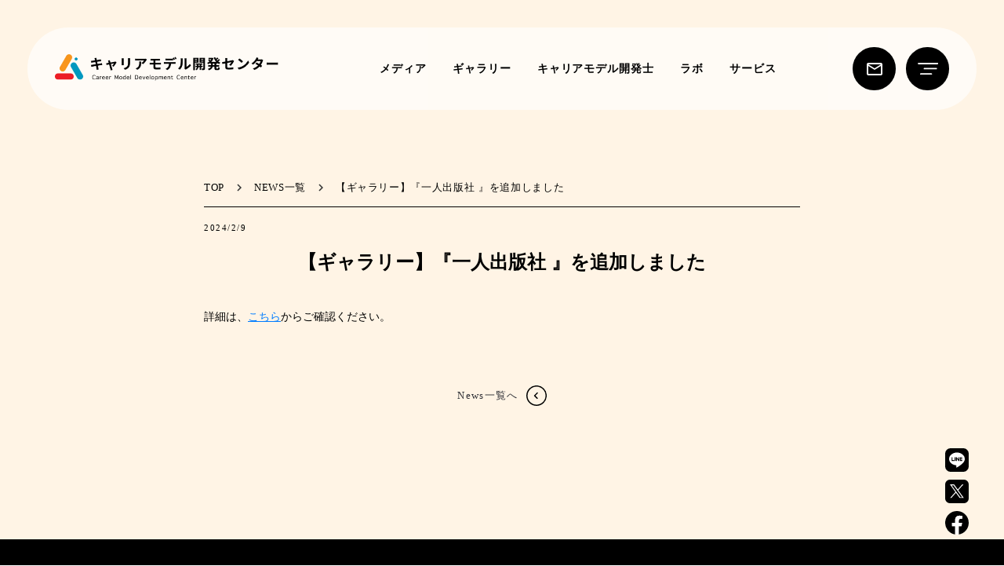

--- FILE ---
content_type: text/html;charset=utf-8
request_url: https://careermodel.jp/news/bsFFIMMf
body_size: 33369
content:
<!DOCTYPE html>
<html lang="ja">
<head><meta charset="utf-8">
<meta name="viewport" content="width=device-width, initial-scale=1">
<title>【ギャラリー】『一人出版社 』を追加しました </title>
<link rel="preconnect" href="https://fonts.gstatic.com" crossorigin>
<meta name="generator" content="Studio.Design">
<meta name="robots" content="all">
<meta property="og:site_name" content="キャリアモデル開発センター | ありのままの自分が輝くキャリアモデルを創造する">
<meta property="og:title" content="【ギャラリー】『一人出版社 』を追加しました ">
<meta property="og:image" content="https://storage.googleapis.com/production-os-assets/assets/ec3bcf62-1d6a-401b-afad-2eb5fcdc6725">
<meta property="og:description" content="詳細は、こちらからご確認ください。 ">
<meta property="og:type" content="website">
<meta name="description" content="詳細は、こちらからご確認ください。 ">
<meta property="twitter:card" content="summary_large_image">
<meta property="twitter:image" content="https://storage.googleapis.com/production-os-assets/assets/ec3bcf62-1d6a-401b-afad-2eb5fcdc6725">
<meta name="apple-mobile-web-app-title" content="【ギャラリー】『一人出版社 』を追加しました ">
<meta name="format-detection" content="telephone=no,email=no,address=no">
<meta name="chrome" content="nointentdetection">
<meta property="og:url" content="/news/bsFFIMMf">
<link rel="icon" type="image/png" href="https://storage.googleapis.com/production-os-assets/assets/d602839e-3378-4c90-85e4-a2c112c327de" data-hid="2c9d455">
<link rel="apple-touch-icon" type="image/png" href="https://storage.googleapis.com/production-os-assets/assets/d602839e-3378-4c90-85e4-a2c112c327de" data-hid="74ef90c"><link rel="modulepreload" as="script" crossorigin href="/_nuxt/entry.c33efc46.js"><link rel="preload" as="style" href="/_nuxt/entry.4bab7537.css"><link rel="prefetch" as="image" type="image/svg+xml" href="/_nuxt/close_circle.c7480f3c.svg"><link rel="prefetch" as="image" type="image/svg+xml" href="/_nuxt/round_check.0ebac23f.svg"><link rel="prefetch" as="script" crossorigin href="/_nuxt/LottieRenderer.7a046306.js"><link rel="prefetch" as="script" crossorigin href="/_nuxt/error-404.767318fd.js"><link rel="prefetch" as="script" crossorigin href="/_nuxt/error-500.75638267.js"><link rel="stylesheet" href="/_nuxt/entry.4bab7537.css"><style>.page-enter-active{transition:.6s cubic-bezier(.4,.4,0,1)}.page-leave-active{transition:.3s cubic-bezier(.4,.4,0,1)}.page-enter-from,.page-leave-to{opacity:0}</style><style>:root{--rebranding-loading-bg:#e5e5e5;--rebranding-loading-bar:#222}</style><style>.app[data-v-d12de11f]{align-items:center;flex-direction:column;height:100%;justify-content:center;width:100%}.title[data-v-d12de11f]{font-size:34px;font-weight:300;letter-spacing:2.45px;line-height:30px;margin:30px}</style><style>.DynamicAnnouncer[data-v-cc1e3fda]{height:1px;margin:-1px;overflow:hidden;padding:0;position:absolute;width:1px;clip:rect(0,0,0,0);border-width:0;white-space:nowrap}</style><style>.TitleAnnouncer[data-v-1a8a037a]{height:1px;margin:-1px;overflow:hidden;padding:0;position:absolute;width:1px;clip:rect(0,0,0,0);border-width:0;white-space:nowrap}</style><style>.publish-studio-style[data-v-74fe0335]{transition:.4s cubic-bezier(.4,.4,0,1)}</style><style>.product-font-style[data-v-ed93fc7d]{transition:.4s cubic-bezier(.4,.4,0,1)}</style><style>/*! * Font Awesome Free 6.4.2 by @fontawesome - https://fontawesome.com * License - https://fontawesome.com/license/free (Icons: CC BY 4.0, Fonts: SIL OFL 1.1, Code: MIT License) * Copyright 2023 Fonticons, Inc. */.fa-brands,.fa-solid{-moz-osx-font-smoothing:grayscale;-webkit-font-smoothing:antialiased;--fa-display:inline-flex;align-items:center;display:var(--fa-display,inline-block);font-style:normal;font-variant:normal;justify-content:center;line-height:1;text-rendering:auto}.fa-solid{font-family:Font Awesome\ 6 Free;font-weight:900}.fa-brands{font-family:Font Awesome\ 6 Brands;font-weight:400}:host,:root{--fa-style-family-classic:"Font Awesome 6 Free";--fa-font-solid:normal 900 1em/1 "Font Awesome 6 Free";--fa-style-family-brands:"Font Awesome 6 Brands";--fa-font-brands:normal 400 1em/1 "Font Awesome 6 Brands"}@font-face{font-display:block;font-family:Font Awesome\ 6 Free;font-style:normal;font-weight:900;src:url(https://storage.googleapis.com/production-os-assets/assets/fontawesome/1629704621943/6.4.2/webfonts/fa-solid-900.woff2) format("woff2"),url(https://storage.googleapis.com/production-os-assets/assets/fontawesome/1629704621943/6.4.2/webfonts/fa-solid-900.ttf) format("truetype")}@font-face{font-display:block;font-family:Font Awesome\ 6 Brands;font-style:normal;font-weight:400;src:url(https://storage.googleapis.com/production-os-assets/assets/fontawesome/1629704621943/6.4.2/webfonts/fa-brands-400.woff2) format("woff2"),url(https://storage.googleapis.com/production-os-assets/assets/fontawesome/1629704621943/6.4.2/webfonts/fa-brands-400.ttf) format("truetype")}</style><style>.spinner[data-v-36413753]{animation:loading-spin-36413753 1s linear infinite;height:16px;pointer-events:none;width:16px}.spinner[data-v-36413753]:before{border-bottom:2px solid transparent;border-right:2px solid transparent;border-color:transparent currentcolor currentcolor transparent;border-style:solid;border-width:2px;opacity:.2}.spinner[data-v-36413753]:after,.spinner[data-v-36413753]:before{border-radius:50%;box-sizing:border-box;content:"";height:100%;position:absolute;width:100%}.spinner[data-v-36413753]:after{border-left:2px solid transparent;border-top:2px solid transparent;border-color:currentcolor transparent transparent currentcolor;border-style:solid;border-width:2px;opacity:1}@keyframes loading-spin-36413753{0%{transform:rotate(0deg)}to{transform:rotate(1turn)}}</style><style>@font-face{font-family:grandam;font-style:normal;font-weight:400;src:url(https://storage.googleapis.com/studio-front/fonts/grandam.ttf) format("truetype")}@font-face{font-family:Material Icons;font-style:normal;font-weight:400;src:url(https://storage.googleapis.com/production-os-assets/assets/material-icons/1629704621943/MaterialIcons-Regular.eot);src:local("Material Icons"),local("MaterialIcons-Regular"),url(https://storage.googleapis.com/production-os-assets/assets/material-icons/1629704621943/MaterialIcons-Regular.woff2) format("woff2"),url(https://storage.googleapis.com/production-os-assets/assets/material-icons/1629704621943/MaterialIcons-Regular.woff) format("woff"),url(https://storage.googleapis.com/production-os-assets/assets/material-icons/1629704621943/MaterialIcons-Regular.ttf) format("truetype")}.StudioCanvas{display:flex;height:auto;min-height:100dvh}.StudioCanvas>.sd{min-height:100dvh;overflow:clip}a,abbr,address,article,aside,audio,b,blockquote,body,button,canvas,caption,cite,code,dd,del,details,dfn,div,dl,dt,em,fieldset,figcaption,figure,footer,form,h1,h2,h3,h4,h5,h6,header,hgroup,html,i,iframe,img,input,ins,kbd,label,legend,li,main,mark,menu,nav,object,ol,p,pre,q,samp,section,select,small,span,strong,sub,summary,sup,table,tbody,td,textarea,tfoot,th,thead,time,tr,ul,var,video{border:0;font-family:sans-serif;line-height:1;list-style:none;margin:0;padding:0;text-decoration:none;-webkit-font-smoothing:antialiased;-webkit-backface-visibility:hidden;box-sizing:border-box;color:#333;transition:.3s cubic-bezier(.4,.4,0,1);word-spacing:1px}a:focus:not(:focus-visible),button:focus:not(:focus-visible),summary:focus:not(:focus-visible){outline:none}nav ul{list-style:none}blockquote,q{quotes:none}blockquote:after,blockquote:before,q:after,q:before{content:none}a,button{background:transparent;font-size:100%;margin:0;padding:0;vertical-align:baseline}ins{text-decoration:none}ins,mark{background-color:#ff9;color:#000}mark{font-style:italic;font-weight:700}del{text-decoration:line-through}abbr[title],dfn[title]{border-bottom:1px dotted;cursor:help}table{border-collapse:collapse;border-spacing:0}hr{border:0;border-top:1px solid #ccc;display:block;height:1px;margin:1em 0;padding:0}input,select{vertical-align:middle}textarea{resize:none}.clearfix:after{clear:both;content:"";display:block}[slot=after] button{overflow-anchor:none}</style><style>.sd{flex-wrap:nowrap;max-width:100%;pointer-events:all;z-index:0;-webkit-overflow-scrolling:touch;align-content:center;align-items:center;display:flex;flex:none;flex-direction:column;position:relative}.sd::-webkit-scrollbar{display:none}.sd,.sd.richText *{transition-property:all,--g-angle,--g-color-0,--g-position-0,--g-color-1,--g-position-1,--g-color-2,--g-position-2,--g-color-3,--g-position-3,--g-color-4,--g-position-4,--g-color-5,--g-position-5,--g-color-6,--g-position-6,--g-color-7,--g-position-7,--g-color-8,--g-position-8,--g-color-9,--g-position-9,--g-color-10,--g-position-10,--g-color-11,--g-position-11}input.sd,textarea.sd{align-content:normal}.sd[tabindex]:focus{outline:none}.sd[tabindex]:focus-visible{outline:1px solid;outline-color:Highlight;outline-color:-webkit-focus-ring-color}input[type=email],input[type=tel],input[type=text],select,textarea{-webkit-appearance:none}select{cursor:pointer}.frame{display:block;overflow:hidden}.frame>iframe{height:100%;width:100%}.frame .formrun-embed>iframe:not(:first-child){display:none!important}.image{position:relative}.image:before{background-position:50%;background-size:cover;border-radius:inherit;content:"";height:100%;left:0;pointer-events:none;position:absolute;top:0;transition:inherit;width:100%;z-index:-2}.sd.file{cursor:pointer;flex-direction:row;outline:2px solid transparent;outline-offset:-1px;overflow-wrap:anywhere;word-break:break-word}.sd.file:focus-within{outline-color:Highlight;outline-color:-webkit-focus-ring-color}.file>input[type=file]{opacity:0;pointer-events:none;position:absolute}.sd.text,.sd:where(.icon){align-content:center;align-items:center;display:flex;flex-direction:row;justify-content:center;overflow:visible;overflow-wrap:anywhere;word-break:break-word}.sd:where(.icon.fa){display:inline-flex}.material-icons{align-items:center;display:inline-flex;font-family:Material Icons;font-size:24px;font-style:normal;font-weight:400;justify-content:center;letter-spacing:normal;line-height:1;text-transform:none;white-space:nowrap;word-wrap:normal;direction:ltr;text-rendering:optimizeLegibility;-webkit-font-smoothing:antialiased}.sd:where(.icon.material-symbols){align-items:center;display:flex;font-style:normal;font-variation-settings:"FILL" var(--symbol-fill,0),"wght" var(--symbol-weight,400);justify-content:center;min-height:1em;min-width:1em}.sd.material-symbols-outlined{font-family:Material Symbols Outlined}.sd.material-symbols-rounded{font-family:Material Symbols Rounded}.sd.material-symbols-sharp{font-family:Material Symbols Sharp}.sd.material-symbols-weight-100{--symbol-weight:100}.sd.material-symbols-weight-200{--symbol-weight:200}.sd.material-symbols-weight-300{--symbol-weight:300}.sd.material-symbols-weight-400{--symbol-weight:400}.sd.material-symbols-weight-500{--symbol-weight:500}.sd.material-symbols-weight-600{--symbol-weight:600}.sd.material-symbols-weight-700{--symbol-weight:700}.sd.material-symbols-fill{--symbol-fill:1}a,a.icon,a.text{-webkit-tap-highlight-color:rgba(0,0,0,.15)}.fixed{z-index:2}.sticky{z-index:1}.button{transition:.4s cubic-bezier(.4,.4,0,1)}.button,.link{cursor:pointer}.submitLoading{opacity:.5!important;pointer-events:none!important}.richText{display:block;word-break:break-word}.richText [data-thread],.richText a,.richText blockquote,.richText em,.richText h1,.richText h2,.richText h3,.richText h4,.richText li,.richText ol,.richText p,.richText p>code,.richText pre,.richText pre>code,.richText s,.richText strong,.richText table tbody,.richText table tbody tr,.richText table tbody tr>td,.richText table tbody tr>th,.richText u,.richText ul{backface-visibility:visible;color:inherit;font-family:inherit;font-size:inherit;font-style:inherit;font-weight:inherit;letter-spacing:inherit;line-height:inherit;text-align:inherit}.richText p{display:block;margin:10px 0}.richText>p{min-height:1em}.richText img,.richText video{height:auto;max-width:100%;vertical-align:bottom}.richText h1{display:block;font-size:3em;font-weight:700;margin:20px 0}.richText h2{font-size:2em}.richText h2,.richText h3{display:block;font-weight:700;margin:10px 0}.richText h3{font-size:1em}.richText h4,.richText h5{font-weight:600}.richText h4,.richText h5,.richText h6{display:block;font-size:1em;margin:10px 0}.richText h6{font-weight:500}.richText [data-type=table]{overflow-x:auto}.richText [data-type=table] p{white-space:pre-line;word-break:break-all}.richText table{border:1px solid #f2f2f2;border-collapse:collapse;border-spacing:unset;color:#1a1a1a;font-size:14px;line-height:1.4;margin:10px 0;table-layout:auto}.richText table tr th{background:hsla(0,0%,96%,.5)}.richText table tr td,.richText table tr th{border:1px solid #f2f2f2;max-width:240px;min-width:100px;padding:12px}.richText table tr td p,.richText table tr th p{margin:0}.richText blockquote{border-left:3px solid rgba(0,0,0,.15);font-style:italic;margin:10px 0;padding:10px 15px}.richText [data-type=embed_code]{margin:20px 0;position:relative}.richText [data-type=embed_code]>.height-adjuster>.wrapper{position:relative}.richText [data-type=embed_code]>.height-adjuster>.wrapper[style*=padding-top] iframe{height:100%;left:0;position:absolute;top:0;width:100%}.richText [data-type=embed_code][data-embed-sandbox=true]{display:block;overflow:hidden}.richText [data-type=embed_code][data-embed-code-type=instagram]>.height-adjuster>.wrapper[style*=padding-top]{padding-top:100%}.richText [data-type=embed_code][data-embed-code-type=instagram]>.height-adjuster>.wrapper[style*=padding-top] blockquote{height:100%;left:0;overflow:hidden;position:absolute;top:0;width:100%}.richText [data-type=embed_code][data-embed-code-type=codepen]>.height-adjuster>.wrapper{padding-top:50%}.richText [data-type=embed_code][data-embed-code-type=codepen]>.height-adjuster>.wrapper iframe{height:100%;left:0;position:absolute;top:0;width:100%}.richText [data-type=embed_code][data-embed-code-type=slideshare]>.height-adjuster>.wrapper{padding-top:56.25%}.richText [data-type=embed_code][data-embed-code-type=slideshare]>.height-adjuster>.wrapper iframe{height:100%;left:0;position:absolute;top:0;width:100%}.richText [data-type=embed_code][data-embed-code-type=speakerdeck]>.height-adjuster>.wrapper{padding-top:56.25%}.richText [data-type=embed_code][data-embed-code-type=speakerdeck]>.height-adjuster>.wrapper iframe{height:100%;left:0;position:absolute;top:0;width:100%}.richText [data-type=embed_code][data-embed-code-type=snapwidget]>.height-adjuster>.wrapper{padding-top:30%}.richText [data-type=embed_code][data-embed-code-type=snapwidget]>.height-adjuster>.wrapper iframe{height:100%;left:0;position:absolute;top:0;width:100%}.richText [data-type=embed_code][data-embed-code-type=firework]>.height-adjuster>.wrapper fw-embed-feed{-webkit-user-select:none;-moz-user-select:none;user-select:none}.richText [data-type=embed_code_empty]{display:none}.richText ul{margin:0 0 0 20px}.richText ul li{list-style:disc;margin:10px 0}.richText ul li p{margin:0}.richText ol{margin:0 0 0 20px}.richText ol li{list-style:decimal;margin:10px 0}.richText ol li p{margin:0}.richText hr{border-top:1px solid #ccc;margin:10px 0}.richText p>code{background:#eee;border:1px solid rgba(0,0,0,.1);border-radius:6px;display:inline;margin:2px;padding:0 5px}.richText pre{background:#eee;border-radius:6px;font-family:Menlo,Monaco,Courier New,monospace;margin:20px 0;padding:25px 35px;white-space:pre-wrap}.richText pre code{border:none;padding:0}.richText strong{color:inherit;display:inline;font-family:inherit;font-weight:900}.richText em{font-style:italic}.richText a,.richText u{text-decoration:underline}.richText a{color:#007cff;display:inline}.richText s{text-decoration:line-through}.richText [data-type=table_of_contents]{background-color:#f5f5f5;border-radius:2px;color:#616161;font-size:16px;list-style:none;margin:0;padding:24px 24px 8px;text-decoration:underline}.richText [data-type=table_of_contents] .toc_list{margin:0}.richText [data-type=table_of_contents] .toc_item{color:currentColor;font-size:inherit!important;font-weight:inherit;list-style:none}.richText [data-type=table_of_contents] .toc_item>a{border:none;color:currentColor;font-size:inherit!important;font-weight:inherit;text-decoration:none}.richText [data-type=table_of_contents] .toc_item>a:hover{opacity:.7}.richText [data-type=table_of_contents] .toc_item--1{margin:0 0 16px}.richText [data-type=table_of_contents] .toc_item--2{margin:0 0 16px;padding-left:2rem}.richText [data-type=table_of_contents] .toc_item--3{margin:0 0 16px;padding-left:4rem}.sd.section{align-content:center!important;align-items:center!important;flex-direction:column!important;flex-wrap:nowrap!important;height:auto!important;max-width:100%!important;padding:0!important;width:100%!important}.sd.section-inner{position:static!important}@property --g-angle{syntax:"<angle>";inherits:false;initial-value:180deg}@property --g-color-0{syntax:"<color>";inherits:false;initial-value:transparent}@property --g-position-0{syntax:"<percentage>";inherits:false;initial-value:.01%}@property --g-color-1{syntax:"<color>";inherits:false;initial-value:transparent}@property --g-position-1{syntax:"<percentage>";inherits:false;initial-value:100%}@property --g-color-2{syntax:"<color>";inherits:false;initial-value:transparent}@property --g-position-2{syntax:"<percentage>";inherits:false;initial-value:100%}@property --g-color-3{syntax:"<color>";inherits:false;initial-value:transparent}@property --g-position-3{syntax:"<percentage>";inherits:false;initial-value:100%}@property --g-color-4{syntax:"<color>";inherits:false;initial-value:transparent}@property --g-position-4{syntax:"<percentage>";inherits:false;initial-value:100%}@property --g-color-5{syntax:"<color>";inherits:false;initial-value:transparent}@property --g-position-5{syntax:"<percentage>";inherits:false;initial-value:100%}@property --g-color-6{syntax:"<color>";inherits:false;initial-value:transparent}@property --g-position-6{syntax:"<percentage>";inherits:false;initial-value:100%}@property --g-color-7{syntax:"<color>";inherits:false;initial-value:transparent}@property --g-position-7{syntax:"<percentage>";inherits:false;initial-value:100%}@property --g-color-8{syntax:"<color>";inherits:false;initial-value:transparent}@property --g-position-8{syntax:"<percentage>";inherits:false;initial-value:100%}@property --g-color-9{syntax:"<color>";inherits:false;initial-value:transparent}@property --g-position-9{syntax:"<percentage>";inherits:false;initial-value:100%}@property --g-color-10{syntax:"<color>";inherits:false;initial-value:transparent}@property --g-position-10{syntax:"<percentage>";inherits:false;initial-value:100%}@property --g-color-11{syntax:"<color>";inherits:false;initial-value:transparent}@property --g-position-11{syntax:"<percentage>";inherits:false;initial-value:100%}</style><style>.snackbar[data-v-e23c1c77]{align-items:center;background:#fff;border:1px solid #ededed;border-radius:6px;box-shadow:0 16px 48px -8px rgba(0,0,0,.08),0 10px 25px -5px rgba(0,0,0,.11);display:flex;flex-direction:row;gap:8px;justify-content:space-between;left:50%;max-width:90vw;padding:16px 20px;position:fixed;top:32px;transform:translateX(-50%);-webkit-user-select:none;-moz-user-select:none;user-select:none;width:480px;z-index:9999}.snackbar.v-enter-active[data-v-e23c1c77],.snackbar.v-leave-active[data-v-e23c1c77]{transition:.4s cubic-bezier(.4,.4,0,1)}.snackbar.v-enter-from[data-v-e23c1c77],.snackbar.v-leave-to[data-v-e23c1c77]{opacity:0;transform:translate(-50%,-10px)}.snackbar .convey[data-v-e23c1c77]{align-items:center;display:flex;flex-direction:row;gap:8px;padding:0}.snackbar .convey .icon[data-v-e23c1c77]{background-position:50%;background-repeat:no-repeat;flex-shrink:0;height:24px;width:24px}.snackbar .convey .message[data-v-e23c1c77]{font-size:14px;font-style:normal;font-weight:400;line-height:20px;white-space:pre-line}.snackbar .convey.error .icon[data-v-e23c1c77]{background-image:url(/_nuxt/close_circle.c7480f3c.svg)}.snackbar .convey.error .message[data-v-e23c1c77]{color:#f84f65}.snackbar .convey.success .icon[data-v-e23c1c77]{background-image:url(/_nuxt/round_check.0ebac23f.svg)}.snackbar .convey.success .message[data-v-e23c1c77]{color:#111}.snackbar .button[data-v-e23c1c77]{align-items:center;border-radius:40px;color:#4b9cfb;display:flex;flex-shrink:0;font-family:Inter;font-size:12px;font-style:normal;font-weight:700;justify-content:center;line-height:16px;padding:4px 8px}.snackbar .button[data-v-e23c1c77]:hover{background:#f5f5f5}</style><style>a[data-v-757b86f2]{align-items:center;border-radius:4px;bottom:20px;height:20px;justify-content:center;left:20px;perspective:300px;position:fixed;transition:0s linear;width:84px;z-index:2000}@media (hover:hover){a[data-v-757b86f2]{transition:.4s cubic-bezier(.4,.4,0,1);will-change:width,height}a[data-v-757b86f2]:hover{height:32px;width:200px}}[data-v-757b86f2] .custom-fill path{fill:var(--03ccd9fe)}.fade-enter-active[data-v-757b86f2],.fade-leave-active[data-v-757b86f2]{position:absolute;transform:translateZ(0);transition:opacity .3s cubic-bezier(.4,.4,0,1);will-change:opacity,transform}.fade-enter-from[data-v-757b86f2],.fade-leave-to[data-v-757b86f2]{opacity:0}</style><style>.design-canvas__modal{height:100%;pointer-events:none;position:fixed;transition:none;width:100%;z-index:2}.design-canvas__modal:focus{outline:none}.design-canvas__modal.v-enter-active .studio-canvas,.design-canvas__modal.v-leave-active,.design-canvas__modal.v-leave-active .studio-canvas{transition:.4s cubic-bezier(.4,.4,0,1)}.design-canvas__modal.v-enter-active .studio-canvas *,.design-canvas__modal.v-leave-active .studio-canvas *{transition:none!important}.design-canvas__modal.isNone{transition:none}.design-canvas__modal .design-canvas__modal__base{height:100%;left:0;pointer-events:auto;position:fixed;top:0;transition:.4s cubic-bezier(.4,.4,0,1);width:100%;z-index:-1}.design-canvas__modal .studio-canvas{height:100%;pointer-events:none}.design-canvas__modal .studio-canvas>*{background:none!important;pointer-events:none}</style></head>
<body ><div id="__nuxt"><div><span></span><!----><!----></div></div><script type="application/json" id="__NUXT_DATA__" data-ssr="true">[["Reactive",1],{"data":2,"state":22,"_errors":23,"serverRendered":25,"path":26,"pinia":27},{"dynamicDatanews/bsFFIMMf":3},{"title":4,"body":5,"slug":6,"_meta":7,"_filter":20,"id":21},"【ギャラリー】『一人出版社 』を追加しました","\u003Cp data-uid=\"QWPVAzRR\" data-time=\"1709636402361\">詳細は、\u003Ca target=\"_blank\" href=\"https://careermodel.jp/gallery/ownpublishing\" data-has-link=\"true\" rel=\"noopener\">\u003Cu>こちら\u003C/u>\u003C/a>からご確認ください。\u003C/p>","bsFFIMMf",{"project":8,"publishedAt":10,"createdAt":11,"order":12,"publishType":13,"schema":14,"uid":18,"updatedAt":19},{"id":9},"S81x2mKAlJTElIwx27Kv",["Date","2024-02-09T04:10:19.000Z"],["Date","2024-02-09T04:09:33.000Z"],13,"change",{"id":15,"key":16,"postType":17},"fr73Fl9PeikOzleULaEA","uT3hltVf","post","ArTa2NMh",["Date","2024-03-05T11:00:02.000Z"],[],"acb7f89VYRZlGExYY4CD",{},{"dynamicDatanews/bsFFIMMf":24},null,true,"/news/bsFFIMMf",{"cmsContentStore":28,"indexStore":32,"projectStore":35,"productStore":52,"pageHeadStore":321},{"listContentsMap":29,"contentMap":30},["Map"],["Map",31,3],"uT3hltVf/bsFFIMMf",{"routeType":33,"host":34},"publish","careermodel.jp",{"project":36},{"id":37,"name":38,"type":39,"customDomain":40,"iconImage":40,"coverImage":41,"displayBadge":42,"integrations":43,"snapshot_path":50,"snapshot_id":51,"recaptchaSiteKey":-1},"M3aABnEBWe","キャリアモデル開発センター","web","","https://storage.googleapis.com/production-os-assets/assets/ec3bcf62-1d6a-401b-afad-2eb5fcdc6725",false,[44,47],{"integration_name":45,"code":46},"google-analytics","UA-226365631-1",{"integration_name":48,"code":49},"typesquare","unused","https://storage.googleapis.com/studio-publish/projects/M3aABnEBWe/5qmR1KvJaV/","5qmR1KvJaV",{"product":53,"isLoaded":25,"selectedModalIds":318,"redirectPage":24,"isInitializedRSS":42,"pageViewMap":319,"symbolViewMap":320},{"breakPoints":54,"colors":64,"fonts":65,"head":113,"info":119,"pages":127,"resources":271,"symbols":274,"style":286,"styleVars":288,"enablePassword":42,"classes":314,"publishedUid":317},[55,58,61],{"maxWidth":56,"name":57},540,"mobile",{"maxWidth":59,"name":60},840,"tablet",{"maxWidth":62,"name":63},1068,"small",[],[66,68,70,83,85,91,93,102,111],{"family":67,"vendor":48},"秀英角ゴシック銀 B JIS2004",{"family":69,"vendor":48},"A1ゴシック M JIS2004",{"family":71,"subsets":72,"variants":75,"vendor":82},"Noto Sans KR",[73,74],"korean","latin",[76,77,78,79,80,81],"100","300","regular","500","700","900","google",{"family":84,"vendor":48},"秀英角ゴシック銀 M JIS2004",{"family":86,"subsets":87,"variants":90,"vendor":82},"Alata",[74,88,89],"latin-ext","vietnamese",[78],{"family":92,"vendor":48},"秀英角ゴシック銀 L JIS2004",{"family":94,"subsets":95,"variants":96,"vendor":82},"Lato",[74,88],[76,97,77,98,78,99,80,100,81,101],"100italic","300italic","italic","700italic","900italic",{"family":103,"subsets":104,"variants":109,"vendor":82},"Roboto",[105,106,107,108,74,88,89],"cyrillic","cyrillic-ext","greek","greek-ext",[76,97,77,98,78,99,79,110,80,100,81,101],"500italic",{"family":112,"vendor":48},"見出ゴMB31 JIS2004",{"favicon":114,"lang":115,"meta":116,"title":118},"https://storage.googleapis.com/production-os-assets/assets/d602839e-3378-4c90-85e4-a2c112c327de","ja",{"description":117,"og:image":40},"終身雇用なき人生100年時代に突入し、キャリアはシンプルな単線ではなくなりました。 生活、社内外のあらゆる仕事、役割、プロジェクトにシナジーを効かせながら、 人生100年時代のキャリアモデルを個々が構築する時代になりました。 『キャリアモデル開発センター』は、個々のオリジナルなキャリアモデル開発を伴走サポートしていきます。","キャリアモデル開発センター | ありのままの自分が輝くキャリアモデルを創造する",{"baseWidth":120,"created_at":121,"screen":122,"type":39,"updated_at":125,"version":126},1282,1518591100346,{"baseWidth":123,"height":124,"isAutoHeight":42,"width":123,"workingState":42},1280,600,1518792996878,"4.1.3",[128,142,148,156,162,168,174,180,186,192,198,202,207,211,215,219,223,230,238,248,256,263],{"head":129,"id":131,"type":132,"uuid":133,"symbolIds":134},{"meta":130,"title":40},{"description":40,"og:image":40},"home","page","92a2ec7d-4abf-4942-a142-5eb212c518bc",[135,136,137,138,139,140,141],"f7a0f8e2-32fb-42a2-a1ab-c1d2cf56a4a5","87ea77c0-3eaf-4b3a-9fc1-1ac5f7abc0bb","97f47dc1-6975-4b54-8653-ccef16b3502e","edcf57d7-2a00-44af-b551-f438fc740abb","4af92a76-3778-432d-8819-a3ee5712982d","21286faa-447c-4c33-a517-113198ea81d0","8e2143c7-7554-4c03-8427-fad927fdbc3f",{"head":143,"id":145,"type":132,"uuid":146,"symbolIds":147},{"meta":144,"title":40},{"description":40,"og:image":40},"developer","b33c75b7-8544-4eef-b3a2-2918cf513505",[141,135,137,138,139,140],{"head":149,"id":151,"position":152,"type":132,"uuid":154,"symbolIds":155},{"meta":150,"title":40},{"description":40,"og:image":40},"media",{"x":153,"y":153},0,"e8a78cf6-c0b9-476c-b4e0-6255b2c3b01e",[141,135,137,138,139,140],{"head":157,"id":159,"type":132,"uuid":160,"symbolIds":161},{"meta":158,"title":40},{"description":40,"og:image":40},"labcontents","890509b8-4747-43db-811b-292b4a1cd4b1",[141,136,135,137,138,139,140],{"head":163,"id":165,"type":132,"uuid":166,"symbolIds":167},{"meta":164,"title":40},{"description":40,"og:image":40},"news","5fdd347c-7cbe-406b-afe5-2e1e0f41cdab",[141,135,137,138,139,140],{"head":169,"id":171,"type":132,"uuid":172,"symbolIds":173},{"meta":170,"title":40},{"description":40,"og:image":40},"gallery","bcd27cab-7134-4d29-a1a2-f7d72a90dc61",[141,135,137,138,139,140],{"head":175,"id":177,"type":132,"uuid":178,"symbolIds":179},{"meta":176,"title":40},{"description":40,"og:image":40},"contact","4ee05359-c117-467c-8e4e-f7632bb404d6",[141,137,139,140,135],{"head":181,"id":183,"type":132,"uuid":184,"symbolIds":185},{"meta":182,"title":40},{"description":40,"og:image":40},"service","f176ab38-534b-47d0-a251-bc6302079c45",[141,139,140,135],{"head":187,"id":189,"type":132,"uuid":190,"symbolIds":191},{"meta":188,"title":40},{"description":40,"og:image":40},"privacy policy","9138fe2d-cb6c-4058-b215-0970cf157bc6",[141,137,138,139,140,135],{"head":193,"id":195,"type":132,"uuid":196,"symbolIds":197},{"meta":194,"title":40},{"description":40,"og:image":40},"lab","ca7b8763-a2b9-4a66-bffd-a9cc1f1e30d1",[141,137,138,139,140,135],{"id":199,"type":132,"uuid":200,"symbolIds":201},"404","30d43422-5db3-4f5a-b479-20656a043074",[141,135,140],{"id":203,"responsive":25,"type":204,"uuid":205,"symbolIds":206},"menu","modal","f262d4e0-63d0-4ca5-a7e9-64a64326b140",[],{"id":208,"responsive":25,"type":204,"uuid":209,"symbolIds":210},"mail magazine","382cc0a2-c07f-405f-9a31-ef77cbbe48ad",[],{"id":212,"responsive":25,"type":204,"uuid":213,"symbolIds":214},"1","4322bac6-f18c-43ba-bc56-eabcaadcd76f",[],{"id":216,"responsive":25,"type":204,"uuid":217,"symbolIds":218},"1-1","78e13499-48b7-43a9-bf49-71c94aba0198",[],{"id":220,"responsive":25,"type":204,"uuid":221,"symbolIds":222},"thank you page","710c86d2-bfc3-415b-ae02-b5610abcbfd8",[],{"cmsRequest":224,"id":227,"type":132,"uuid":228,"symbolIds":229},{"contentSlug":225,"schemaKey":226},"{{$route.params.slug}}","TD4C_WHA","developer/:slug","11f55430-d298-4439-b887-d5d078925f46",[135,137,138,139,140,141],{"cmsRequest":231,"head":233,"id":235,"type":132,"uuid":236,"symbolIds":237},{"contentSlug":225,"schemaKey":232},"ZrEUI8qs",{"title":234},"{{title}} ","media/tags/:slug","84ee0bbe-5786-4bfd-9351-6f5cc8874061",[141,139,140,135],{"cmsRequest":239,"head":241,"id":245,"type":132,"uuid":246,"symbolIds":247},{"contentSlug":225,"schemaKey":240},"azZC9VE4",{"meta":242,"title":234},{"description":243,"og:image":244},"{{body}} ","{{cover}}","labcontents/:slug","1a22c8e1-31a6-4bf9-8913-4c18896ac851",[141,135,138,139,140],{"cmsRequest":249,"head":251,"id":253,"type":132,"uuid":254,"symbolIds":255},{"contentSlug":225,"schemaKey":250},"lsZLCfjW",{"lang":115,"meta":252,"title":234},{"description":243,"og:image":244},"media/:slug","fbef5392-f5f8-44d1-a1d3-2e85f4f7d363",[141,135,138,139,140],{"cmsRequest":257,"head":258,"id":260,"type":132,"uuid":261,"symbolIds":262},{"contentSlug":225,"schemaKey":16},{"meta":259,"title":234},{"description":243},"news/:slug","0eddcd23-6df1-4602-b63a-7164e416e68e",[141,135,139,140],{"cmsRequest":264,"head":266,"id":268,"type":132,"uuid":269,"symbolIds":270},{"contentSlug":225,"schemaKey":265},"uKxZeiJ7",{"meta":267,"title":234},{"description":243,"og:image":244},"gallery/:slug","291e727b-8060-448a-9a80-2cc8a14d2dda",[141,135,138,139,140],{"rssList":272,"apiList":273,"cmsProjectId":9},[],[],[275,277,278,279,280,281,282,284,285],{"uuid":276},"603a1b68-8cf2-46f2-adde-20e00634312a",{"uuid":140},{"uuid":137},{"uuid":138},{"uuid":136},{"uuid":139},{"uuid":283},"3c580361-3e76-4872-b823-63ff63c2fadc",{"uuid":135},{"uuid":141},{"fontFamily":287},[],{"fontFamily":289},[290,293,296,299,302,304,307,309,311],{"key":291,"name":40,"value":292},"73932321","'秀英角ゴシック銀 B JIS2004'",{"key":294,"name":40,"value":295},"738883ab","'A1ゴシック M JIS2004'",{"key":297,"name":40,"value":298},"919b1f9c","'Noto Sans KR'",{"key":300,"name":40,"value":301},"78b490b0","'秀英角ゴシック銀 M JIS2004'",{"key":303,"name":40,"value":86},"1784297a",{"key":305,"name":40,"value":306},"398f5b8e","'秀英角ゴシック銀 L JIS2004'",{"key":308,"name":40,"value":94},"b3900aff",{"key":310,"name":40,"value":103},"e4852ce5",{"key":312,"name":40,"value":313},"729cd529","'見出ゴMB31 JIS2004'",{"typography":315,"motion":316},[],[],"20260122092319",[],{},["Map"],{"googleFontMap":322,"typesquareLoaded":42,"hasCustomFont":42,"materialSymbols":323},["Map"],[]]</script><script>window.__NUXT__={};window.__NUXT__.config={public:{apiBaseUrl:"https://api.studiodesignapp.com/api",cmsApiBaseUrl:"https://api.cms.studiodesignapp.com",previewBaseUrl:"https://preview.studio.site",facebookAppId:"569471266584583",firebaseApiKey:"AIzaSyBkjSUz89vvvl35U-EErvfHXLhsDakoNNg",firebaseProjectId:"studio-7e371",firebaseAuthDomain:"studio-7e371.firebaseapp.com",firebaseDatabaseURL:"https://studio-7e371.firebaseio.com",firebaseStorageBucket:"studio-7e371.appspot.com",firebaseMessagingSenderId:"373326844567",firebaseAppId:"1:389988806345:web:db757f2db74be8b3",studioDomain:".studio.site",studioPublishUrl:"https://storage.googleapis.com/studio-publish",studioPublishIndexUrl:"https://storage.googleapis.com/studio-publish-index",rssApiPath:"https://rss.studiodesignapp.com/rssConverter",embedSandboxDomain:".studioiframesandbox.com",apiProxyUrl:"https://studio-api-proxy-rajzgb4wwq-an.a.run.app",proxyApiBaseUrl:"",isDev:false,fontsApiBaseUrl:"https://fonts.studio.design",jwtCookieName:"jwt_token"},app:{baseURL:"/",buildAssetsDir:"/_nuxt/",cdnURL:""}}</script><script type="module" src="/_nuxt/entry.c33efc46.js" crossorigin></script></body>
</html>

--- FILE ---
content_type: text/plain; charset=utf-8
request_url: https://analytics.studiodesignapp.com/event
body_size: -232
content:
Message published: 17850127417827595

--- FILE ---
content_type: image/svg+xml
request_url: https://storage.googleapis.com/studio-design-asset-files/projects/M3aABnEBWe/s-253x150_9eb7b434-7ad6-4836-8409-86d2195d15f5.svg
body_size: 2033
content:
<svg xmlns="http://www.w3.org/2000/svg" viewBox="0 0 151.97 90.11"><defs><style>.cls-1{fill:#ff000c;}.cls-2{fill:#fbe000;}.cls-3{fill:#2741de;}.cls-4{fill:#00745a;}</style></defs><g id="レイヤー_2" data-name="レイヤー 2"><g id="design"><path class="cls-1" d="M112.74,36.39l13.35-.48-13.5-14.16H108Q110.4,29.07,112.74,36.39Z"/><path class="cls-1" d="M23.23.53a1.61,1.61,0,0,0,.19,1.36C24.3,3.6,46.6,39.51,49.51,44.19l12.15.46H75.73L31.08,0h-7A1.23,1.23,0,0,0,23.23.53Z"/><rect class="cls-2" x="33.1" y="31.39" width="104.45" height="20.33"/><polygon class="cls-3" points="33.1 41.55 33.1 51.72 16.55 46.64 0 41.55 16.55 36.47 33.1 31.39 33.1 41.55"/><polygon class="cls-1" points="8.6 41.55 8.6 44.2 4.3 42.88 0 41.55 4.3 40.23 8.6 38.91 8.6 41.55"/><path class="cls-1" d="M49.51,45.46,101.67,88.6a6.61,6.61,0,0,0,4.2,1.51h14.07Q97.6,67.79,75.29,45.46Z"/><path class="cls-4" d="M107.48,36.39l10.33-14.07a4.19,4.19,0,0,1,3.39-1.71h5.36l-3.8,15.78Z"/><polygon class="cls-1" points="113.75 47.11 133.35 47.11 151.97 64.02 144.49 64.02 113.75 47.11"/><rect x="41.1" y="38.91" width="1.1" height="1.8"/><rect x="43.62" y="38.91" width="1.1" height="1.8"/><rect x="46.14" y="38.91" width="1.1" height="1.8"/><rect x="48.66" y="38.91" width="1.1" height="1.8"/><rect x="51.18" y="38.91" width="1.1" height="1.8"/><rect x="53.7" y="38.91" width="1.1" height="1.8"/><rect x="56.22" y="38.91" width="1.1" height="1.8"/><rect x="58.74" y="38.91" width="1.1" height="1.8"/><rect x="61.26" y="38.91" width="1.1" height="1.8"/><rect x="63.78" y="38.91" width="1.1" height="1.8"/><rect x="66.3" y="38.91" width="1.1" height="1.8"/><rect x="68.82" y="38.91" width="1.1" height="1.8"/><rect x="71.34" y="38.91" width="1.1" height="1.8"/><rect x="73.86" y="38.91" width="1.1" height="1.8"/><rect x="76.38" y="38.91" width="1.1" height="1.8"/><rect x="78.9" y="38.91" width="1.1" height="1.8"/><rect x="81.42" y="38.91" width="1.1" height="1.8"/><rect x="83.94" y="38.91" width="1.1" height="1.8"/><rect x="86.47" y="38.91" width="1.1" height="1.8"/><rect x="88.99" y="38.91" width="1.1" height="1.8"/><rect x="91.51" y="38.91" width="1.1" height="1.8"/><rect x="94.03" y="38.91" width="1.1" height="1.8"/><rect x="96.55" y="38.91" width="1.1" height="1.8"/><rect x="99.07" y="38.91" width="1.1" height="1.8"/><rect x="101.59" y="38.91" width="1.1" height="1.8"/><rect x="104.11" y="38.91" width="1.1" height="1.8"/><rect x="106.63" y="38.91" width="1.1" height="1.8"/><rect x="109.15" y="38.91" width="1.1" height="1.8"/><rect x="111.67" y="38.91" width="1.1" height="1.8"/><rect x="114.19" y="38.91" width="1.1" height="1.8"/></g></g></svg>

--- FILE ---
content_type: image/svg+xml
request_url: https://storage.googleapis.com/studio-design-asset-files/projects/M3aABnEBWe/s-90x150_36c69cfd-3f52-4bca-af56-44bebb39dc70.svg
body_size: -268
content:
<svg xmlns="http://www.w3.org/2000/svg" viewBox="0 0 6.45 10.78"><g id="レイヤー_2" data-name="レイヤー 2"><g id="design"><path d="M.42,1.71,4,5.32.29,9.07a1,1,0,0,0,0,1.41,1,1,0,0,0,1.42,0L6.16,6a1,1,0,0,0,.29-.71,1,1,0,0,0-.29-.7L1.84.29A1,1,0,0,0,.42,1.71Z"/></g></g></svg>

--- FILE ---
content_type: image/svg+xml
request_url: https://storage.googleapis.com/studio-design-asset-files/projects/M3aABnEBWe/s-150x150_9e414b77-7cb4-4d2f-82b9-b06c025a49f6.svg
body_size: -208
content:
<svg xmlns="http://www.w3.org/2000/svg" viewBox="0 0 33.94 33.93"><g id="レイヤー_2" data-name="レイヤー 2"><g id="design"><path d="M15.16,13.29l3.62,3.61L15,20.65a1,1,0,0,0,0,1.41,1,1,0,0,0,1.42,0l4.45-4.45a1,1,0,0,0,0-1.42l-4.32-4.32a1,1,0,1,0-1.41,1.42Z"/><path d="M32.94,17h-1A15,15,0,1,1,27.55,6.38,15,15,0,0,1,31.94,17h2a17,17,0,1,0-17,17,17,17,0,0,0,17-17Z"/></g></g></svg>

--- FILE ---
content_type: text/plain
request_url: https://www.google-analytics.com/j/collect?v=1&_v=j102&a=1867808853&t=pageview&_s=1&dl=https%3A%2F%2Fcareermodel.jp%2Fnews%2FbsFFIMMf&dp=%2Fnews%2FbsFFIMMf&ul=en-us%40posix&dt=%E3%80%90%E3%82%AE%E3%83%A3%E3%83%A9%E3%83%AA%E3%83%BC%E3%80%91%E3%80%8E%E4%B8%80%E4%BA%BA%E5%87%BA%E7%89%88%E7%A4%BE%20%E3%80%8F%E3%82%92%E8%BF%BD%E5%8A%A0%E3%81%97%E3%81%BE%E3%81%97%E3%81%9F%C2%A0&sr=1280x720&vp=1280x720&_u=YEBAAEABAAAAACACI~&jid=1874567999&gjid=791465311&cid=1386098872.1769121199&tid=UA-226365631-1&_gid=387098105.1769121199&_r=1&_slc=1&z=2099681582
body_size: -450
content:
2,cG-9GDCSCVGB4

--- FILE ---
content_type: image/svg+xml
request_url: https://storage.googleapis.com/studio-design-asset-files/projects/M3aABnEBWe/s-248x150_25a6e6c1-e454-4c71-9fd5-54c905cf1719.svg
body_size: -125
content:
<svg xmlns="http://www.w3.org/2000/svg" viewBox="0 0 31.49 19.02"><defs><style>.cls-1{fill:#fff;}</style></defs><g id="レイヤー_2" data-name="レイヤー 2"><g id="design"><path class="cls-1" d="M1.18,2.37H30.3A1.19,1.19,0,1,0,30.3,0H1.18a1.19,1.19,0,0,0,0,2.37"/><path class="cls-1" d="M10.44,10.4H28.51a1.19,1.19,0,1,0,0-2.37H10.44a1.19,1.19,0,1,0,0,2.37"/><path class="cls-1" d="M4.86,19H21.14a1.19,1.19,0,0,0,0-2.37H4.86a1.19,1.19,0,1,0,0,2.37"/></g></g></svg>

--- FILE ---
content_type: image/svg+xml
request_url: https://storage.googleapis.com/studio-design-asset-files/projects/M3aABnEBWe/s-150x150_077b6540-dcd9-4303-9148-4c0e1dfa5153.svg
body_size: 25
content:
<svg xmlns="http://www.w3.org/2000/svg" viewBox="0 0 320 320"><defs><style>.cls-1{fill:#fff;}</style></defs><g id="レイヤー_2" data-name="レイヤー 2"><g id="design"><path d="M320,160A160,160,0,1,0,135,318.06V206.25H94.37V160H135V124.75c0-40.1,23.89-62.25,60.43-62.25a246.44,246.44,0,0,1,35.82,3.12V105H211.07C191.2,105,185,117.33,185,130v30h44.37l-7.09,46.25H185V318.06A160,160,0,0,0,320,160Z"/><path class="cls-1" d="M222.28,206.25,229.37,160H185V130c0-12.66,6.2-25,26.07-25h20.18V65.62a246.44,246.44,0,0,0-35.82-3.12C158.89,62.5,135,84.65,135,124.75V160H94.37v46.25H135V318.06a162.05,162.05,0,0,0,50,0V206.25Z"/></g></g></svg>

--- FILE ---
content_type: image/svg+xml
request_url: https://storage.googleapis.com/studio-design-asset-files/projects/M3aABnEBWe/s-255x150_eff4a093-b4f9-484b-9a76-b2b1aa482924.svg
body_size: 12509
content:
<svg xmlns="http://www.w3.org/2000/svg" viewBox="0 0 138.5 81.38"><defs><style>.cls-1{fill:#fbcb00;}.cls-2{fill:#00745a;}.cls-3{fill:#020202;}.cls-4{fill:#ff8d00;}.cls-5{fill:#fff;}.cls-6{fill:#2741de;}.cls-7{fill:#ff000c;}.cls-8{fill:#121214;}.cls-9{fill:#ffc2b2;}.cls-10{fill:#142032;}.cls-11{fill:#191534;}.cls-12{fill:#fbe000;}</style></defs><g id="レイヤー_2" data-name="レイヤー 2"><g id="レイヤー_1-2" data-name="レイヤー 1"><path class="cls-1" d="M15.42,18.39s.26-.58-1.06-1-1.58.11-1.58.11l.05,1,1.56.6.79-.18Z"/><path class="cls-2" d="M13,18.62a20.92,20.92,0,0,0,.7-2.09c-.47-1.73-.66-3.22-1.07-4.41l-.13-.59,1-.48a3,3,0,0,1,.37.46c.39.83,2,4,2,4.73a12.68,12.68,0,0,1-1,2.77l-.48.47L13,19.29Z"/><path class="cls-3" d="M12.91,22.82C11.35,22.33,12.2,20,12.2,20s.43-1.62.59-2.54c.05.72,2,1.62,2.63.89-.26,1.2-.54,2.8-.54,2.8S14.4,23.29,12.91,22.82Z"/><path class="cls-2" d="M9.43,19.09a5.84,5.84,0,0,1-.13.84L9,20.76l.75,1,1.82.7,1-.57,0-1.23-1-1.68-1.37-.42A5.05,5.05,0,0,0,9.43,19.09Z"/><path class="cls-3" d="M9.3,19.93A2.15,2.15,0,0,0,9.84,21a2.11,2.11,0,0,0,1.81.81c.56-.2.28-1.26.28-1.26l.57-.63s2.5,1,2.24,3.17a5.18,5.18,0,0,1-.37,2.57l-.28,2.05L10,30.09s-1.8.26-1.75-.41a9.78,9.78,0,0,0-.5-2.32c-.24-.71-1.24-2.11-1.55-3.17a14.09,14.09,0,0,1,.6-2.59L7.72,21,8.44,21l.09-.49Z"/><path class="cls-4" d="M11.85,25.38A6.26,6.26,0,0,0,9.1,20.5a1.28,1.28,0,0,0-.8.54C10.74,22.18,11,25.57,11,25.57l.51.26Z"/><path class="cls-4" d="M14.92,24.39s0-3.4-2.76-4.51c-.42.05-.75.08-.84.22,2.88,1,2.83,4.54,2.83,4.54l.52.14Z"/><path class="cls-5" d="M17.06,49.72c.24,0,.49.81.43.88-.21.27-1.43.27-1.91.2s-.77-.25-1.06-.16-1.7.37-1.83-.06a4.72,4.72,0,0,1,.19-1.64S16.82,49.72,17.06,49.72Z"/><path class="cls-6" d="M14.5,48.54a4.83,4.83,0,0,0,2.63,1c.24,0,.38.79.32.87-.21.27-1.43.27-1.91.19s-.77-.25-1.06-.15-1.7.36-1.83-.06a17.75,17.75,0,0,1-.33-1.84S14.08,48.15,14.5,48.54Z"/><path class="cls-4" d="M10.15,33.67c.6,2.23,2.23,6.36,2.23,7.8-.49,2.34-.1,3.93-.26,6.94,0,1,3,1.23,2.87-.29a51.46,51.46,0,0,1,.27-7.51c.14-3.47-.87-5.75-1.49-10.58C13.77,30,10.66,33.34,10.15,33.67Z"/><path class="cls-2" d="M13.22,16.91s.14.92.13,1a2.05,2.05,0,0,1-.18.43,1.87,1.87,0,0,1,0,.65c-.26.85-.36,1.68-.47,1.87a1.08,1.08,0,0,1-.84.34A7.08,7.08,0,0,1,10.18,20a1.35,1.35,0,0,1-.1-.68c-.64.07-1-.69-1-.69V17.5l1.43-.95,1.27-.27Z"/><path class="cls-7" d="M11.24,17.1a2.24,2.24,0,0,0,1,.22c.49,0,.68.38,1,.24s.73-.82-.58-2a2,2,0,0,0-2.56-.18c-.84-.29-1.43.74-1.57,1.52a3.41,3.41,0,0,0,.55,1.91.45.45,0,0,0,.45.26s-.62-1-.1-1.1.6.5.6.62.28.05.36.07-.14-.42,0-.45C11.23,18.08,11.24,17.1,11.24,17.1Z"/><path class="cls-1" d="M9.73,15.53A2,2,0,0,1,11,16.76,4.13,4.13,0,0,0,9.73,15.53Z"/><path class="cls-1" d="M6.68,19.58s.17-.73,1.6-.19,1,1.08,1,1.08l-.37.64-2.3-.58Z"/><path class="cls-2" d="M6.72,20.34s.84-1.55,1-2,.22-1.39.44-2,1.16-2.51,1.63-3.74c.24-.28.78-.17.78-.17a.8.8,0,0,1,.26.39c-.23.76-.81,4.79-1.44,6-.13.26-.23,1.44-.36,1.78s-.28.78-.28.78L6.64,21Z"/><path class="cls-5" d="M3.26,42.55a4.3,4.3,0,0,0,0,1.17,5.25,5.25,0,0,0,.48,1.06,1,1,0,0,1-.26,1,1.91,1.91,0,0,1-2-1.24,7.36,7.36,0,0,1-.31-1.61,4.39,4.39,0,0,1-.33-1.28c0-.35,1.28-.76,1.28-.76l.21.31Z"/><path class="cls-6" d="M3.4,42.41a4.3,4.3,0,0,0,0,1.17,5.25,5.25,0,0,0,.48,1.06,1,1,0,0,1-.26,1,1.91,1.91,0,0,1-2-1.24,7.36,7.36,0,0,1-.31-1.61A4.39,4.39,0,0,1,1,41.51c0-.36,1-1,1-1l.49.53Z"/><path class="cls-4" d="M7.56,39.88c.43-.55,2.43-3.5,2.67-5.25.44-.32,3-.67,3.62-4.05.51-2,.47-3.83,1.23-6.5a15.5,15.5,0,0,1-4.28,1.49s.27,2.77-1.23,3.71a.81.81,0,0,1-.88-.07c-.5-.44-.21-.87-.94-1.85a6.66,6.66,0,0,1,0,2.16,9.93,9.93,0,0,0-1,2.6c-.09.73-1,5.07-1.08,5.78-1.85.84-2.61,1.91-3.53,2.45s1,3.42,1.84,2.14C5,40.76,7.14,40.43,7.56,39.88Z"/><path class="cls-3" d="M6.84,24.62c-1.56-.49-.71-2.79-.71-2.79s.4-1.34.55-2.25c.05.72,2,1.61,2.63.89-.26,1.19-.5,2.52-.5,2.52S8.33,25.09,6.84,24.62Z"/><path class="cls-8" d="M9.79,12.58A12.51,12.51,0,0,0,9,11.36c-.1-.16-.27-1-.13-1.15s.93-1,1.08-.73-.4,1.2-.4,1.2.5.64.7.5.1-1.12.43-1,.21,1,.26,1.18.12.54.14.7a2.43,2.43,0,0,1-.28.78C10.75,12.93,9.86,12.77,9.79,12.58Z"/><path class="cls-8" d="M11.54,9.87a.77.77,0,0,0-.11.85,7,7,0,0,0,1.18,1.4c.17-.47.88-.84,1.2-.61-.07-.58-.19-1.34-.23-1.71a1.76,1.76,0,0,0-1.85-1.2C11.24,8.7,11.54,9.87,11.54,9.87Z"/><polygon class="cls-6" points="0 0 91.14 0 138.5 47.36 47.36 47.36 0 0"/><path class="cls-7" d="M0,0V2.41L47.36,49.87V47.36Z"/><rect class="cls-4" x="47.36" y="47.36" width="91.14" height="2.51"/><path class="cls-9" d="M0,0,72.71,23.64,91.14,0Z"/><path class="cls-1" d="M124.74,63.37a14.6,14.6,0,0,0-.46,1.45,1.79,1.79,0,0,0,.22,1.25c.25.4,1.19.71,1.42.51a2.07,2.07,0,0,0,.37-1.26,10.83,10.83,0,0,1-.05-1.56C126.35,63.63,124.74,63.37,124.74,63.37Z"/><path class="cls-3" d="M124.84,63.29a14.6,14.6,0,0,0-.46,1.45A1.78,1.78,0,0,0,124.6,66c.25.4,1.19.71,1.42.52a2.13,2.13,0,0,0,.37-1.27,10.74,10.74,0,0,1,0-1.55C126.45,63.55,124.84,63.29,124.84,63.29Z"/><path class="cls-1" d="M135.26,72.37a4.63,4.63,0,0,0,1.87.79c.24.06.39.56.15.63a8.2,8.2,0,0,1-1.34.33c-.4,0-.55-.09-1-.05s-1.05.24-1.28.13-.45-1.69-.45-1.69l1.23-.78.46,0Z"/><path class="cls-3" d="M135.25,72.24a4.63,4.63,0,0,0,1.87.79c.24.06.39.56.15.63a6.73,6.73,0,0,1-1.34.33c-.4,0-.55-.09-1,0s-1.11.24-1.33.13-.45-1.69-.45-1.69l1.28-.78.46,0Z"/><path class="cls-7" d="M133.79,64.09c-.3-1.66-1.31-6.09-1.49-6.88-.45-3.31-2-5-1.55-7.24a9.37,9.37,0,0,1-.61,1.59c-.4.35-.67.4-.91.12a4.07,4.07,0,0,1-.18-1.81h-4.92l.13,4.22a10.18,10.18,0,0,0,3.38,2.73c.17.37,3.06,6.6,3.5,8.21.48,3.43,1.46,6.88,1.53,7.81.7,0,1.88-1.28,2.58-.6C134.48,70.47,134.13,65.92,133.79,64.09Z"/><path class="cls-7" d="M124.26,54.09a38,38,0,0,0,1,6.72,10.07,10.07,0,0,1-.45,1.89c-.25.59-.23,1.55.83,1.66s1.15-.66,1.49-1.1a2.44,2.44,0,0,0,.66-1.45c.22-1.09.39-6,.39-6S124.34,53.65,124.26,54.09Z"/><path class="cls-10" d="M125.65,63s.7.86,1.35.16A2.55,2.55,0,0,1,125.65,63Z"/><path class="cls-7" d="M128.19,37.78c0-.17.8-.76,1.06-.66a6.29,6.29,0,0,1,1.21,1.55,1.9,1.9,0,0,1,0,.75l-.57-.54a1.21,1.21,0,0,1-.85-.14C128.65,38.46,128.19,38,128.19,37.78Z"/><path class="cls-7" d="M122,31.61c-.1-.34.17-.89.41-.89a3.54,3.54,0,0,1,1.41.66c.24.24.25.45.33.86a2.31,2.31,0,0,1,0,.78l-.42-.39s-.33.48-.7.5S122.12,31.94,122,31.61Z"/><path class="cls-1" d="M22.56,72.58c0,.15.3.48.37.65s0,.57-.25.58a2.26,2.26,0,0,1-1.48-.87c-.07-.26,0-1,0-1.32s-.23-.79-.31-1.18a.71.71,0,0,1,.62-.8C21.75,69.66,22.58,72.44,22.56,72.58Z"/><path class="cls-6" d="M23.22,71.78a3.64,3.64,0,0,0-.52.72c0,.14.23.45.3.62s0,.57-.25.58a2.16,2.16,0,0,1-1.4-.85c-.07-.26,0-1,0-1.31s-.24-.73-.32-1.11a.75.75,0,0,1,.62-.79,6.76,6.76,0,0,1,1,.26Z"/><path class="cls-11" d="M34.83,47.15s.07-.77-1.37-.92c-1.14-.11-1.32.6-1.32.6l0,.93,1.12.65,1.34-.61Z"/><path class="cls-3" d="M36.24,41c-.52,1.25-.83,2.86-1.4,3.86-.13.22,0,1.86-.13,2.65a11.11,11.11,0,0,1-.79,1.21l-1.44-.49-.26-.69.06-.22.85-2.78a10.73,10.73,0,0,1,.43-1.6c.23-.51,1.78-2.69,1.78-2.69l.58,0A1.07,1.07,0,0,1,36.24,41Z"/><path class="cls-6" d="M32.77,51.75c1.64.06,1.77-1.9,1.77-1.9a20.44,20.44,0,0,1,.29-2.7c-.29.75-2.44.87-2.69-.32-.24,1.47-.34,2.45-.34,2.45S31.21,51.7,32.77,51.75Z"/><path class="cls-6" d="M33.62,49.59a2.46,2.46,0,0,0-1.68.45c-.7.58-.39,2.06-.39,2.06l1.07-.44Z"/><path class="cls-3" d="M34,49a6.19,6.19,0,0,1-.5,1l-.38.6.58,1,.95.31L36,51.71l.05-.49.44-1.85-1.15-.93-1.05-.2A7,7,0,0,0,34,49Z"/><path class="cls-10" d="M37.33,58.72a18.78,18.78,0,0,0,1.05-3,7.29,7.29,0,0,0-.83-1.47L36,59.31l.82.56A11.56,11.56,0,0,1,37.33,58.72Z"/><path class="cls-10" d="M38.48,54.28a10.65,10.65,0,0,1-.21,1.5l-.66-.42,0-.49A4.91,4.91,0,0,1,38.48,54.28Z"/><path class="cls-6" d="M33.54,50.07c-.54,1.6,1.85,1.57,2.52,1.15a5.37,5.37,0,0,1,1.22,1.4,2.47,2.47,0,0,1,1,2,48.2,48.2,0,0,1-1.37,4.85,8.35,8.35,0,0,0-.64,1.49l-2.07-.47-1.95-2.83-.09-2.19,0-1.24-.2-1L31.76,52l.43-1.38,1-.74A.43.43,0,0,1,33.54,50.07Z"/><path class="cls-11" d="M38.14,54.06S37,52.22,35.53,52.49c-1.65.3-2.17,4-2.17,4l-.59-.23s.45-3.63,2.34-4.43c1.25-.52,2.73,1.48,2.73,1.48Z"/><path class="cls-3" d="M39,51.6s.9-.33,1.68-.55c1.28-2,2.75-3.71,3.22-4.5a.46.46,0,0,1,.5.05s.54.38.55.6c-.77,2-1.62,5-2.93,5.51-.69.28-2.11,1-2.11,1Z"/><path class="cls-3" d="M37.76,47a2.89,2.89,0,0,1,.37,1.54,1.36,1.36,0,0,1-.35.58A7.85,7.85,0,0,1,38,50.21c0,.14-.39.23-.39.23s-.22.94-.42,1.06a4.3,4.3,0,0,1-1.82-.6c-.35-.22-.65-1.26-.65-1.26A.71.71,0,0,1,34.1,49L34,48.36l.37-1.43,1.77-.79Z"/><path class="cls-7" d="M34.65,48.42a.9.9,0,0,1,.49.77s.48.4.53.13c.1-.63.43-1,.38-1.36s-.86-.41-.5-.93,1.88.42,2.18,0-1.48-2.46-3.41-1c-1.34,1-.75,3-.33,3S34.18,48.23,34.65,48.42Z"/><path class="cls-11" d="M30.12,61.05s-.82,5.12-1.29,5.81c-2.66.24-3.81,2-6.14,2.79-1,.31,0,2.87,1.08,2.37a50.08,50.08,0,0,1,6.64-2.59c1.27-.43,1.93-3.18,3-5.42Z"/><path class="cls-6" d="M35.11,54.77c.85,1.39,2.56.42,2.56.42A20.2,20.2,0,0,1,40.08,54c.56-.21-.16-2.9-1.21-2.43-1.36.62-2.24,1.08-2.24,1.08S34.29,53.43,35.11,54.77Z"/><path class="cls-1" d="M41,80.59c.09.29-.09.78-.8.79a16.13,16.13,0,0,1-3.36-.68c-.23-.1-.3-.53-.28-.65S40.89,80.31,41,80.59Z"/><path class="cls-6" d="M38.56,78.9c.79.64,2.34,1.26,2.42,1.54s-.09.78-.79.79a16.23,16.23,0,0,1-3.37-.68c-.23-.1-.3-.53-.27-.65A3.41,3.41,0,0,1,37,78.54l.62.46A.7.7,0,0,1,38.56,78.9Z"/><path class="cls-11" d="M36.77,61.44a9.49,9.49,0,0,1,.56-2.72c-.62,1-1.07,1.2-2.12.92a3.12,3.12,0,0,1-1.72-3.18A10.41,10.41,0,0,1,32,54.64c.21,2.09-1.77,5.06-1.9,6.41-.11,1.15,3,3.7,3,3.7S36.7,71,36.85,71.58c-1.25,1.83-.34,5.84-.66,6.67s2.39,1.62,2.59.49.16-5.24.64-6.87C39.68,71,36.73,62.08,36.77,61.44Z"/><path class="cls-11" d="M33.92,49.37c-3.85,1.1-2,4.65-1.9,5.27.07.35.12,1.34.12,1.34a1.84,1.84,0,0,0,.31-.63c.07-1.27-1.47-4.21,1.09-5.28A3,3,0,0,0,33.92,49.37Z"/><path class="cls-6" d="M43.91,46.43a7.54,7.54,0,0,0-.13-1.27,2.53,2.53,0,0,1,.41-1.11c.13-.16.89-.56,1.19-.36a1.35,1.35,0,0,1,.16,2c-.16.2.08.53-.09.94a1,1,0,0,1-.35.49C44.9,47.36,43.89,46.78,43.91,46.43Z"/><path class="cls-6" d="M37.44,40.41s-1,.48-1.2.55-1-.52-.9-.81A5,5,0,0,1,36,38.6a2.25,2.25,0,0,1,.86-.65c.22-.06,1.22.15,1.2.29s-.77.6-.87.74a1.68,1.68,0,0,0-.15.62c0,.07.19.21.19.21Z"/><path class="cls-6" d="M37.19,39.81c.08,0,.8-.18,1,.14.09.17-.73.46-.73.46L37,40.15Z"/><polygon class="cls-12" points="50.49 33.52 46.64 30.55 48.4 33.42 46.88 33.41 42.14 30.54 44.96 33.45 42.93 33.42 38.59 28.61 40.67 28.64 45.73 31.68 43.92 28.69 45.92 28.72 52.46 33.54 50.49 33.52"/><path class="cls-12" d="M57.06,31.92,59,33.63l-1.9,0-.22-.17a1.64,1.64,0,0,1-1.09.22,5,5,0,0,1-2.94-1c-.77-.67-.31-.93.9-.91a5.1,5.1,0,0,1,1.43.21l-.07-.07a2.44,2.44,0,0,0-1.76-.51,3.61,3.61,0,0,0-1.07.12l-.8-.93a9,9,0,0,1,1.41-.08A7.24,7.24,0,0,1,57.06,31.92Zm-1,.83L56,32.69a1.61,1.61,0,0,0-.92-.29c-.37,0-.47.13-.28.3a1.69,1.69,0,0,0,1,.31C56.09,33,56.19,32.9,56,32.75Z"/><path class="cls-12" d="M59.37,30.66l3.4,3-2,0-3.41-3Zm-3.14-.93c-.53-.4-.31-.7.34-.69a3.47,3.47,0,0,1,1.76.6c.53.4.31.7-.31.69A3.48,3.48,0,0,1,56.23,29.73Z"/><polygon class="cls-12" points="66.64 33.72 64.61 33.7 59.05 28.77 61.09 28.8 66.64 33.72"/><polygon class="cls-12" points="59.95 40.62 56.1 37.65 57.87 40.53 56.35 40.52 51.62 37.65 54.45 40.56 52.42 40.54 48.08 35.73 50.15 35.75 55.21 38.79 53.39 35.79 55.37 35.81 61.92 40.64 59.95 40.62"/><path class="cls-12" d="M66.48,39l1.93,1.71-1.9,0-.22-.17a1.65,1.65,0,0,1-1.08.22,5,5,0,0,1-2.93-1c-.77-.68-.31-.94.89-.92a5.41,5.41,0,0,1,1.42.2L64.52,39a2.39,2.39,0,0,0-1.75-.51,3.66,3.66,0,0,0-1.07.12l-.8-.93a9,9,0,0,1,1.41-.08A7.17,7.17,0,0,1,66.48,39Zm-1,.83-.07-.06a1.76,1.76,0,0,0-.92-.28c-.37,0-.47.13-.28.3a1.69,1.69,0,0,0,1,.31C65.53,40.1,65.62,40,65.48,39.83Z"/><path class="cls-12" d="M72.07,37.77l3.26,2.89c1.14,1,.71,1.41-1.32,1.39a10.34,10.34,0,0,1-1.71-.16l-1.4-1a9,9,0,0,0,1.78.21c.85,0,1-.18.73-.46l-.09-.08a1.71,1.71,0,0,1-1,.19,7.46,7.46,0,0,1-3.9-1.37c-1.53-1.15-1.1-1.75.28-1.74A6.06,6.06,0,0,1,70.5,38l-.22-.23Zm-.38,1.37a2.31,2.31,0,0,0-1.3-.5c-.55,0-.55.27.06.72a2.32,2.32,0,0,0,1.3.49C72.3,39.85,72.28,39.58,71.69,39.14Z"/><path class="cls-12" d="M80.19,39.15l1.92,1.7-1.9,0L80,40.66a1.67,1.67,0,0,1-1.08.22,4.91,4.91,0,0,1-2.92-1c-.77-.67-.31-.93.89-.92a6,6,0,0,1,1.43.21l-.07-.06a2.39,2.39,0,0,0-1.75-.51,3.61,3.61,0,0,0-1.07.12l-.8-.92A10,10,0,0,1,76,37.74,7.11,7.11,0,0,1,80.19,39.15Zm-1,.83-.07-.06a1.53,1.53,0,0,0-.91-.28c-.37,0-.47.12-.28.29a1.56,1.56,0,0,0,1,.31C79.23,40.24,79.33,40.13,79.18,40Z"/><polygon class="cls-12" points="85.96 38.67 85.23 39.93 87.51 39.96 88.59 40.91 83.72 40.86 82.93 40.16 83.72 38.84 81.5 38.81 80.43 37.86 85.09 37.91 85.96 38.67"/><path class="cls-12" d="M88.87,38l3.36,3-2,0-3.37-3ZM85.74,37c-.52-.4-.3-.7.35-.69a3.52,3.52,0,0,1,1.75.59c.52.4.3.7-.31.69A3.53,3.53,0,0,1,85.74,37Z"/><path class="cls-12" d="M97.33,39.26l2,1.76-2,0-1.91-1.7a1.63,1.63,0,0,0-1-.35c-.34,0-.44.12-.24.32L96.08,41l-2,0-3.36-3,1.9,0,.29.23c.09-.18.38-.29,1-.29A5.84,5.84,0,0,1,97.33,39.26Z"/><path class="cls-12" d="M104.79,39.85l-3.33,0a3.57,3.57,0,0,0,1.6.4,2.15,2.15,0,0,0,.93-.15l1.48.76a2.65,2.65,0,0,1-1.57.31,8.71,8.71,0,0,1-4.6-1.49c-1.38-1-.89-1.66.82-1.64a7.72,7.72,0,0,1,4.14,1.34A3.36,3.36,0,0,1,104.79,39.85Zm-4-.58,1.69,0a2.26,2.26,0,0,0-1.25-.4C100.78,38.88,100.61,39,100.78,39.27Z"/></g></g></svg>

--- FILE ---
content_type: image/svg+xml
request_url: https://storage.googleapis.com/studio-design-asset-files/projects/M3aABnEBWe/s-180x150_cc397500-166a-49c1-814e-8d6c0be5ee4e.svg
body_size: 82674
content:
<svg xmlns="http://www.w3.org/2000/svg" xmlns:xlink="http://www.w3.org/1999/xlink" viewBox="0 0 379.55 317.11"><defs><style>.cls-1{fill:#394049;}.cls-2{fill:#ff8d00;}.cls-3{isolation:isolate;}.cls-34,.cls-4,.cls-5{fill:none;stroke:#fbe000;}.cls-4,.cls-5{stroke-miterlimit:10;stroke-width:1.51px;}.cls-34,.cls-5{stroke-linecap:round;}.cls-6{fill:#00745a;}.cls-7{fill:#ff000c;}.cls-8{fill:#020202;}.cls-9{fill:#3470c0;}.cls-10{fill:#2b60af;}.cls-11,.cls-27{fill:#fbe000;}.cls-12{fill:#ffc2b2;}.cls-13{fill:#ccc;}.cls-14{fill:#2741de;}.cls-15{fill:#fff;}.cls-16{opacity:0.1;}.cls-17{fill:#fac2af;}.cls-18{fill:#191534;}.cls-19{fill:#e9f6fd;}.cls-20{fill:#f7d8ab;}.cls-21{fill:#fbcb00;}.cls-22{fill:#00a595;}.cls-23{fill:#d48038;}.cls-24{fill:#e5ab89;}.cls-25{clip-path:url(#clip-path);}.cls-26{clip-path:url(#clip-path-2);}.cls-27{font-size:21.84px;font-family:Atlan-BlackIt, Atlan;font-weight:800;font-style:italic;letter-spacing:0.06em;}.cls-28{fill:#f95500;}.cls-29{fill:#cebecf;mix-blend-mode:multiply;}.cls-30{fill:#ff839e;}.cls-31{fill:#351a3b;}.cls-32{fill:#91d1df;}.cls-33{fill:#e9c29c;}.cls-34{stroke-linejoin:round;stroke-width:3.81px;}.cls-35{fill:#22b573;}</style><clipPath id="clip-path"><path class="cls-1" d="M249.55,159.92l.41.25s-.06,0-.11,0l-.42-.24A.14.14,0,0,1,249.55,159.92Z"/></clipPath><clipPath id="clip-path-2"><path class="cls-2" d="M244.41,163.52l-.42-.24a.39.39,0,0,1,.16-.28l.42.25A.34.34,0,0,0,244.41,163.52Z"/></clipPath></defs><g class="cls-3"><g id="レイヤー_2" data-name="レイヤー 2"><g id="design"><line class="cls-4" x1="199.67" y1="41.26" x2="199.67" y2="182.71"/><line class="cls-4" x1="213.86" y1="41.26" x2="213.86" y2="182.71"/><line class="cls-4" x1="199.67" y1="43.32" x2="213.86" y2="43.32"/><line class="cls-4" x1="199.67" y1="50.55" x2="213.86" y2="50.55"/><line class="cls-4" x1="199.67" y1="57.78" x2="213.86" y2="57.78"/><line class="cls-4" x1="199.67" y1="65.01" x2="213.86" y2="65.01"/><line class="cls-4" x1="199.67" y1="72.24" x2="213.86" y2="72.24"/><line class="cls-4" x1="199.67" y1="79.47" x2="213.86" y2="79.47"/><line class="cls-4" x1="199.67" y1="86.7" x2="213.86" y2="86.7"/><line class="cls-4" x1="199.67" y1="93.93" x2="213.86" y2="93.93"/><line class="cls-4" x1="199.67" y1="101.16" x2="213.86" y2="101.16"/><line class="cls-4" x1="199.67" y1="108.39" x2="213.86" y2="108.39"/><line class="cls-4" x1="199.67" y1="115.62" x2="213.86" y2="115.62"/><line class="cls-4" x1="199.67" y1="122.85" x2="213.86" y2="122.85"/><line class="cls-4" x1="199.67" y1="130.08" x2="213.86" y2="130.08"/><line class="cls-4" x1="199.67" y1="137.31" x2="213.86" y2="137.31"/><line class="cls-4" x1="199.67" y1="144.54" x2="213.86" y2="144.54"/><line class="cls-4" x1="199.67" y1="151.77" x2="213.86" y2="151.77"/><line class="cls-4" x1="199.67" y1="159" x2="213.86" y2="159"/><line class="cls-4" x1="199.67" y1="166.23" x2="213.86" y2="166.23"/><line class="cls-4" x1="199.67" y1="173.46" x2="213.86" y2="173.46"/><line class="cls-4" x1="199.67" y1="180.69" x2="213.86" y2="180.69"/><path class="cls-5" d="M199.67,41.26V35.88a3.65,3.65,0,0,1,6.21-2.6h0"/><path class="cls-5" d="M213.86,41.26V35.88a3.65,3.65,0,0,1,6.22-2.6h0"/><path class="cls-6" d="M212.09,131.64h59.54Q267.3,159.27,263,186.9l-59.44,0Z"/><polygon class="cls-7" points="212.09 131.64 203.53 186.95 175.78 159.29 212.09 131.64"/><polygon class="cls-8" points="209.62 135.4 202.23 183.18 178.25 159.29 209.62 135.4"/><path class="cls-7" d="M262.7,131.75c-1.18-5.07-4.72-8.81-8.58-8.84a5.43,5.43,0,0,0-1.27.14,6.35,6.35,0,0,0-4,3.12,11.12,11.12,0,0,0-1.4,5.47h1.22a10.06,10.06,0,0,1,1.24-4.85,5.16,5.16,0,0,1,3.22-2.54,4.12,4.12,0,0,1,1-.11c3,0,6.31,3.18,7.39,7.89a13.43,13.43,0,0,1,.35,3,10.14,10.14,0,0,1-1.25,5.09,7.12,7.12,0,0,1-1,1.23,1.17,1.17,0,0,0,1.05.68,7.43,7.43,0,0,0,1-1.29,11.32,11.32,0,0,0,1.42-5.71A14.78,14.78,0,0,0,262.7,131.75Z"/><path class="cls-7" d="M237.18,131.75c-1.19-5.07-4.72-8.81-8.59-8.84a5.49,5.49,0,0,0-1.27.14,6.38,6.38,0,0,0-4,3.12,11.23,11.23,0,0,0-1.4,5.47h1.23a10,10,0,0,1,1.23-4.84,5.15,5.15,0,0,1,3.22-2.55,4.17,4.17,0,0,1,1-.11c3,0,6.31,3.18,7.39,7.89a13.43,13.43,0,0,1,.35,3,10.14,10.14,0,0,1-1.25,5.09,6.67,6.67,0,0,1-1,1.23,1.16,1.16,0,0,0,1,.68,7.43,7.43,0,0,0,1-1.29,11.32,11.32,0,0,0,1.42-5.71A14.76,14.76,0,0,0,237.18,131.75Z"/><polygon class="cls-9" points="304.09 217.88 364.05 217.88 356.02 269.8 296.06 269.8 304.09 217.88"/><path class="cls-7" d="M296.06,269.8l8-51.93q7.76,37.74,15.5,75.46Z"/><path class="cls-10" d="M356,269.8l8-51.92q7.76,37.73,15.5,75.46Z"/><polygon class="cls-6" points="304.09 217.88 319.59 293.33 379.55 293.34 364.05 217.88 304.09 217.88"/><path class="cls-11" d="M297.67,269.32l6.53-42.2,12.6,61.32Z"/><polygon class="cls-12" points="314.29 223.25 325.62 278.39 369.44 278.4 358.11 223.25 314.29 223.25"/><polygon class="cls-11" points="325.02 282.23 325.62 278.4 314.29 223.25 313.69 227.08 325.02 282.23"/><path class="cls-2" d="M325.62,278.4l-.6,3.83h43.34c.36-1.28.72-2.56,1.07-3.83Z"/><path class="cls-8" d="M336.33,259.65l1.25,5.91c.44,2.1-.43,3.46-2.72,3.46a4.18,4.18,0,0,1-1.42-.24l.08-1.66a2.51,2.51,0,0,0,1,.18c1,0,1.42-.46,1.15-1.74l-1.25-5.91Z"/><path class="cls-8" d="M346.08,259.65l1.13,5.37c.54,2.56-.68,4-3.07,4a4.67,4.67,0,0,1-4.75-4l-1.13-5.37h1.9l1.13,5.37a2.5,2.5,0,0,0,2.49,2.28c1.23,0,1.85-.75,1.53-2.28l-1.13-5.37Z"/><path class="cls-8" d="M356.53,259.65l1.93,9.23h-1.75l-6.21-6.4,1.34,6.4H350l-1.94-9.23h1.76l6.24,6.58-1.38-6.58Z"/><path class="cls-8" d="M341.3,251l.65,3.1h-11.2l-.5-2.36,4.36-7.43c.64-1.09,1-1.76.82-2.58a2.65,2.65,0,0,0-2.9-2,5.22,5.22,0,0,0-3.51,1.44l-2-2.61a6.82,6.82,0,0,1,5.2-2.06c3.26,0,6.23,1.89,6.91,5.12.32,1.54-.46,3.16-1.36,4.67L335,251Z"/><path class="cls-8" d="M354.73,251l.65,3.1H344.17l-.49-2.36,4.37-7.43c.64-1.09,1-1.76.83-2.58a2.67,2.67,0,0,0-2.9-2,5.22,5.22,0,0,0-3.51,1.44l-2-2.61a6.86,6.86,0,0,1,5.21-2.06c3.26,0,6.23,1.89,6.9,5.12.33,1.54-.46,3.16-1.36,4.67L348.43,251Z"/><circle class="cls-7" cx="325.04" cy="227.12" r="1.19"/><circle class="cls-7" cx="350.57" cy="227.12" r="1.19"/><path class="cls-13" d="M327,218c-1.19-5.07-4.72-8.8-8.59-8.84a6.1,6.1,0,0,0-1.27.14,6.39,6.39,0,0,0-4,3.12,11.24,11.24,0,0,0-1.41,5.47H313a9.91,9.91,0,0,1,1.24-4.84,5.1,5.1,0,0,1,3.21-2.55,4.77,4.77,0,0,1,1-.11c3,0,6.31,3.18,7.39,7.89a13.43,13.43,0,0,1,.35,3,10.12,10.12,0,0,1-1.25,5.09,6,6,0,0,1-1,1.23,1.19,1.19,0,0,0,1,.69,7.91,7.91,0,0,0,1-1.3,11.32,11.32,0,0,0,1.42-5.71A14.76,14.76,0,0,0,327,218Z"/><path class="cls-7" d="M352.56,218c-1.18-5.07-4.71-8.8-8.58-8.84a6.1,6.1,0,0,0-1.27.14,6.41,6.41,0,0,0-4,3.12,11.23,11.23,0,0,0-1.4,5.47h1.23a9.9,9.9,0,0,1,1.23-4.84,5.15,5.15,0,0,1,3.22-2.55,4.77,4.77,0,0,1,1-.11c3,0,6.31,3.18,7.39,7.89a13.43,13.43,0,0,1,.35,3,10.12,10.12,0,0,1-1.25,5.09,6.35,6.35,0,0,1-1,1.23,1.18,1.18,0,0,0,1.05.69,7.91,7.91,0,0,0,1-1.3A11.32,11.32,0,0,0,353,221.3,14.22,14.22,0,0,0,352.56,218Z"/><path class="cls-14" d="M360,278.4a9.06,9.06,0,0,0,6.07-3.73,8.89,8.89,0,0,0,1.48-5.65l1.92,9.38Z"/><path class="cls-7" d="M360,278.4a10.17,10.17,0,0,0,2.35-2.1,10,10,0,0,0,2.12-5.19,1.95,1.95,0,0,0,3.09-2,8.57,8.57,0,0,1-.42,3.44,8.78,8.78,0,0,1-2.13,3.37A9,9,0,0,1,360,278.4Z"/><path class="cls-2" d="M236.39,131.9h24.87Q304.33,175,347.4,218H322.53Z"/><path class="cls-8" d="M236.39,131.9v2.43l86.11,86.4,0-2.69Z"/><rect class="cls-11" x="322.53" y="218.04" width="24.87" height="2.7"/><path class="cls-7" d="M327,218c-1.19-5.07-4.72-8.8-8.59-8.84a6.1,6.1,0,0,0-1.27.14,6.39,6.39,0,0,0-4,3.12,11.24,11.24,0,0,0-1.41,5.47H313a9.91,9.91,0,0,1,1.24-4.84,5.1,5.1,0,0,1,3.21-2.55,4.77,4.77,0,0,1,1-.11c3,0,6.31,3.18,7.39,7.89a13.43,13.43,0,0,1,.35,3,10.12,10.12,0,0,1-1.25,5.09,6,6,0,0,1-1,1.23,1.19,1.19,0,0,0,1,.69,7.91,7.91,0,0,0,1-1.3,11.32,11.32,0,0,0,1.42-5.71A14.76,14.76,0,0,0,327,218Z"/><polygon class="cls-15" points="306.65 177.26 289.81 176.92 289.32 176.41 306.15 176.77 306.65 177.26"/><polygon class="cls-15" points="326.39 197.05 309.54 196.9 309.05 196.4 325.9 196.56 326.39 197.05"/><polygon class="cls-15" points="310.93 181.55 302.37 181.4 301.88 180.9 310.43 181.06 310.93 181.55"/><polygon class="cls-15" points="314.73 185.36 306.17 185.23 305.68 184.73 314.23 184.87 314.73 185.36"/><polygon class="cls-15" points="318.53 189.17 309.97 189.06 309.48 188.56 318.04 188.68 318.53 189.17"/><polygon class="cls-15" points="322.33 192.98 313.77 192.89 313.28 192.39 321.84 192.49 322.33 192.98"/><polygon class="cls-15" points="330.42 201.09 321.86 201.03 321.37 200.54 329.93 200.6 330.42 201.09"/><polygon class="cls-15" points="334.22 204.9 325.66 204.87 325.17 204.37 333.73 204.41 334.22 204.9"/><polygon class="cls-15" points="338.03 208.71 329.46 208.69 328.97 208.2 337.53 208.22 338.03 208.71"/><polygon class="cls-15" points="341.83 212.52 333.26 212.52 332.77 212.03 341.33 212.03 341.83 212.52"/><polygon class="cls-15" points="267.24 137.85 250.41 137.51 249.91 137.01 266.74 137.36 267.24 137.85"/><polygon class="cls-15" points="286.98 157.64 270.13 157.49 269.64 156.99 286.49 157.15 286.98 157.64"/><polygon class="cls-15" points="271.52 142.14 262.96 141.99 262.47 141.49 271.02 141.65 271.52 142.14"/><polygon class="cls-15" points="275.32 145.95 266.76 145.82 266.27 145.32 274.82 145.46 275.32 145.95"/><polygon class="cls-15" points="279.12 149.76 270.56 149.65 270.07 149.15 278.63 149.27 279.12 149.76"/><polygon class="cls-15" points="282.92 153.57 274.37 153.48 273.87 152.98 282.43 153.08 282.92 153.57"/><polygon class="cls-15" points="291.01 161.68 282.45 161.63 281.96 161.13 290.52 161.19 291.01 161.68"/><polygon class="cls-15" points="294.81 165.49 286.25 165.46 285.76 164.96 294.32 165 294.81 165.49"/><polygon class="cls-15" points="298.62 169.3 290.05 169.28 289.56 168.79 298.12 168.81 298.62 169.3"/><polygon class="cls-15" points="302.42 173.12 293.85 173.12 293.36 172.62 301.92 172.62 302.42 173.12"/><ellipse class="cls-16" cx="271.27" cy="154.96" rx="4.93" ry="2.34"/><path class="cls-7" d="M269.38,126a1.56,1.56,0,0,1,.56,1.18,2.2,2.2,0,0,0,1.59-.42,9.81,9.81,0,0,0-1.12-2.46Z"/><path class="cls-7" d="M269,130.16a17.16,17.16,0,0,1-2.78-1.87c-.27-.38-.27-1.34-.5-1.4s-.25.66-.25.66-.47-1.1-.67-1-.94,1.54,1.08,2.47a10.76,10.76,0,0,0,3.54,3.21Z"/><path class="cls-7" d="M270.12,124.81c-.12.58-.14,1.29-1.09,1.38a4.5,4.5,0,0,1-1.11-3.3l.95-.9,1.48.39s.48,1.14.46,1.19S270.12,124.81,270.12,124.81Z"/><path class="cls-11" d="M271,126.39a3.36,3.36,0,0,0-2.74,2.67c-.13,1.61.51,3,.62,4.06a23.82,23.82,0,0,1-.18,3.52s4,.91,5-.65a24.55,24.55,0,0,1,.15-4.11c.26-1,.3-4-1.14-4.94A3.58,3.58,0,0,0,271,126.39Z"/><path class="cls-12" d="M273.65,153.63s.46.91-.41,1a3.78,3.78,0,0,1-2.4-.91c.05-.16.09-.13.67-.19a7.82,7.82,0,0,1,1.31-.06A4.17,4.17,0,0,1,273.65,153.63Z"/><path class="cls-7" d="M271.21,142.18l-.14,3.93a11.12,11.12,0,0,1,.38,1.78c0,.47-.24,6.94-.24,6.94a.6.6,0,0,1-.94-.28s-.68-6.44-.89-7.5-.4-2.44-.4-2.44Z"/><path class="cls-7" d="M273.15,144l-.14,1.55a5.56,5.56,0,0,1,.29,1.59c0,.77,0,1.56,0,2.26s.35,4.21.35,4.21a1.61,1.61,0,0,1-1.15-.17l-1.05-7-.32-3.63Z"/><path class="cls-12" d="M268.65,136.64a23.43,23.43,0,0,0,.33,8,7.38,7.38,0,0,0,4.14-.29s.48-3.63.86-5a6.8,6.8,0,0,0-.33-3.32S272.78,137.29,268.65,136.64Z"/><path class="cls-12" d="M271.23,154.43s.27.91.07,1.08a2.36,2.36,0,0,1-1.3.17c-.27-.06-1.45.1-1.9.07s-.41-.21-.32-.29,2.46-1.17,2.46-1.17S270.43,154.71,271.23,154.43Z"/><path class="cls-8" d="M268.76,121.32c-.79.31-1.71,1.62.2,2.68,0,0,.61.3.66.8a2.09,2.09,0,0,0,1,1.58c.61.34,0,1.77.56,2.43s1.5,1.62,2.39,1.27c0,0,.56-.28.08-1.16A3.58,3.58,0,0,1,273,127a4,4,0,0,0-.51-2.65c-.6-.68-.6-1.72-1.16-2.25A2.24,2.24,0,0,0,268.76,121.32Z"/><path class="cls-7" d="M269.48,124.63c.11-.43.14-1.24-.25-1.13s-.24,1-.24,1Z"/><rect class="cls-17" x="263.65" y="125.73" width="1.54" height="3.11" rx="0.29" transform="translate(556.17 95.74) rotate(148.12)"/><path class="cls-18" d="M263.13,126.34a.11.11,0,0,0,0,.15l1.45,2.33a.11.11,0,0,0,.15,0l1-.63a.1.1,0,0,0,0-.14l-1.45-2.34a.11.11,0,0,0-.15,0Z"/><rect class="cls-11" x="263.65" y="125.73" width="1.54" height="3.11" rx="0.29" transform="translate(-27.34 158.83) rotate(-31.88)"/><path class="cls-7" d="M264.32,129.66s.78,4.15,1.89,4a3.76,3.76,0,0,0,1.44-.94,16,16,0,0,0,2.28-2.51,1.91,1.91,0,0,0-.13-1.64c-.38-.56-1.05-.66-1.4-.19,0,0-1.22,2.35-1.86,3.24-.16.23-.29.36-.34.33a13.63,13.63,0,0,1-1.21-2.58s.25-1.42,0-1.45-.45.72-.45.72-.76-1.47-.92-1.35A2.59,2.59,0,0,0,264.32,129.66Z"/><path class="cls-11" d="M266.54,131.57a2.35,2.35,0,0,0,1.11,1.1,16,16,0,0,0,2.28-2.51,1.91,1.91,0,0,0-.13-1.64c-.38-.56-1.05-.66-1.4-.19C268.4,128.33,267.18,130.68,266.54,131.57Z"/><path class="cls-19" d="M308.28,180.32c1.61-.48,3.33-2.54,3.79-2.94.17-.16-.33-1.34-.75-.63-.32.54-2.1,1.22-2.82,1.9-.21.19-.83.18-.51.72Z"/><path class="cls-20" d="M314.19,178.29c.14-.2.58-.77.88-.79.08,0,.14.64.18.73.11.25.06.39-.21.51s-.3.29-.45.33a.48.48,0,0,1-.4-.78Z"/><path d="M315.39,175.84a.1.1,0,0,1,0,.09.11.11,0,0,1-.13.07l-1.73-.6a.1.1,0,1,1,.07-.19l1.72.59A.1.1,0,0,1,315.39,175.84Z"/><path class="cls-20" d="M313.35,177a5.66,5.66,0,0,1,.37-1.2,1,1,0,0,1,.5-.52c.11,0,.67-.07.74.05.25.38-1.17.55-.34.28a.18.18,0,0,1,.26.12c.06.14-.13.25-.24.23.09,0,.29-.1.3.06s-.15.18-.23.21c.09,0,.23-.11.28,0s-.28.34-.35.47-.12.42-.42.48Z"/><path class="cls-8" d="M314.29,179.73a1.26,1.26,0,0,0-1.28-.34c-3.19,1.14-6.7,2.29-6.7,2.29-1.13.49.52,3.93,1,4,2.73.52,6-4,6.61-4.15.24-.05.34,0,.57-.06C314.75,180.31,314.52,180.06,314.29,179.73Z"/><path class="cls-8" d="M316.07,180.74a1.29,1.29,0,0,0-1.27-.34c-3.19,1.14-6.7,2.29-6.7,2.29-1.13.5.52,3.93,1,4,2.72.52,6-4,6.6-4.15.24-.06.34,0,.58-.07C316.53,181.33,316.31,181.08,316.07,180.74Z"/><path class="cls-6" d="M310.48,174.57c.65.81.79,6.46-.36,3.41-.5-1.32.7,3.13.82,4.79.09,1.14.23,3.1.23,3.1a6.89,6.89,0,0,1-2.94-.25c-.35,0-2.71-.91-2.79-2.16,0-.28.1-.36.22-1.26,0,0,.07-.53.1-1.17.11-2.23-1.41-6.61.12-7.93a1.34,1.34,0,0,1,1-.4A6.47,6.47,0,0,1,310.48,174.57Z"/><path class="cls-6" d="M309.29,177c.58,1.52,1.4,4.06,1.94,3.86.2-.08.83-.61.63-1.1a10.78,10.78,0,0,1-.59-3c-.35-2-1-2.67-1.52-2.46S308.7,175.37,309.29,177Z"/><path class="cls-11" d="M309.71,168.65a4.28,4.28,0,0,0,.28,1c0,.21-.1,1,0,1.27a2,2,0,0,1-.12,1,1.36,1.36,0,0,1-.35.72c-.27.23-1.28-.12-1.87-.33s-.46-1-.64-1.45a1.94,1.94,0,0,1,.88-2.49,2.55,2.55,0,0,1,1.59-.08c.16.06-.21.2-.36.37Z"/><path class="cls-11" d="M308.84,172.1a1.66,1.66,0,0,0,0,1.14.56.56,0,0,1-.48.62c-.65.15-1.47,0-1.37-.63a2.26,2.26,0,0,0-.13-1.8C306.72,171.07,308.84,172.1,308.84,172.1Z"/><path class="cls-12" d="M306.75,167.65c1.25-.43,2.08-.38,2.67.3a1.63,1.63,0,0,1,.35.89c.1.18-.4.16-.52.88a1.8,1.8,0,0,1-1.25,1.69,1.61,1.61,0,0,0-.7.84c-.26-.09-.56-.54-.59-.58-.58-.75-.61-.52-.82-1.16C305.58,169.56,305.53,168.19,306.75,167.65Z"/><path class="cls-8" d="M305.76,181s-.29,1.1,1.78,1.53c3.6.74,3.19-1.24,3.19-1.24.1.36.3,1.36.44,1.86.61,2.29.35,2.94.35,2.94a4.64,4.64,0,0,1-3.06.78c-2-.21-3.38-1.46-3.52-2.09C304.69,183.72,305.27,182.69,305.76,181Z"/><path class="cls-12" d="M309.32,167.82a1.54,1.54,0,0,1,.73,2c-.54,1.34-.56,1.07-.58,1.46s-.68-.88-.68-.95Z"/><path class="cls-11" d="M309.15,170.85a.72.72,0,0,0-.12-.43c-.13-.14-.27-.07-.32.1a1.33,1.33,0,0,0,0,.4c0,.11.1.89.46.44Z"/><path class="cls-11" d="M313.32,175.41a1.56,1.56,0,0,0-.28.16,2.52,2.52,0,0,1-.56.1,1.06,1.06,0,0,0-.53.29c-.16.18-.55.63-.53.88,0,.56.9.33,1.25.27.73-.13,1.68-1,1.05-1.77Z"/><polygon class="cls-8" points="314.9 170.61 311.52 177.41 315.71 179.83 319.09 173.03 314.9 170.61"/><polygon class="cls-14" points="318.72 173 315.11 170.91 312.06 177.03 315.68 179.11 318.72 173"/><polygon class="cls-12" points="317.7 172.33 316.09 171.41 315.86 171.9 317.46 172.83 317.7 172.33"/><path class="cls-11" d="M311.62,174.94a4,4,0,0,1,.23.87c0,.23.13.32.38.26s.4-.08.45-.27a1.75,1.75,0,0,0,.08-.41c0-.2-.69-1-.69-1Z"/><path class="cls-8" d="M312.83,173.78a.1.1,0,0,1,.07.07.09.09,0,0,1-.07.12l-1.71.53a.1.1,0,0,1-.12-.07.1.1,0,0,1,.06-.13l1.72-.52Z"/><path class="cls-11" d="M311.86,175.89a6,6,0,0,1-.4-1.19,1,1,0,0,1,.11-.71c.06-.09.49-.45.61-.4.41.17-.61,1.13-.1.43.05-.11.15-.12.27-.05s0,.27-.06.32.18-.25.28-.13,0,.24-.07.31c.05-.09.12-.22.22-.16s0,.45,0,.59c0,.3.14.41-.06.63Z"/><path class="cls-11" d="M313.26,176.06a1.25,1.25,0,0,0,.08-.12c-.13-.14-.31,0-.45,0a1.57,1.57,0,0,0-.43,0c-.16.08-.16.24-.29.34a3.36,3.36,0,0,1-.43.2c-.31.2-.32.77.13.62a1.31,1.31,0,0,0,.79-.65c.1-.19.16-.17.36-.25s.35-.17.32-.31a1.7,1.7,0,0,0-.24.09Z"/><path class="cls-6" d="M311.83,180.29c.86-1.44.78-3.69.84-4.3,0-.23-1.09-.32-1,0,.18.6-.74,2.31-.82,3.3,0,.28-.48.69.11.88Z"/><path class="cls-12" d="M309.16,167.75a1.65,1.65,0,0,1,1,.68,2.94,2.94,0,0,1,.36,1.63,2,2,0,0,1-.05.43,2.72,2.72,0,0,1-.13.37,4.92,4.92,0,0,0-.14.58c0,.26-.09.53-.12.8-.06-.16-.11-.32-.16-.48l0,.11-.05-.09h-.09v-.09a.11.11,0,0,1-.11-.11s0,0-.07,0-.05-.09-.07-.14a.11.11,0,0,1-.1-.17.15.15,0,0,1-.17-.08.45.45,0,0,1,0-.2l0-.78Z"/><polygon class="cls-11" points="98.76 0 100.2 1.41 100.2 127.71 98.76 127.71 98.76 0"/><rect class="cls-14" x="100.2" y="1.41" width="15.33" height="126.31"/><rect class="cls-7" x="104.47" y="7.42" width="11.05" height="0.41"/><rect class="cls-7" x="104.47" y="23.77" width="11.05" height="0.41"/><rect class="cls-7" x="109.91" y="10.97" width="5.62" height="0.41"/><rect class="cls-7" x="109.91" y="14.12" width="5.62" height="0.41"/><rect class="cls-7" x="109.91" y="17.26" width="5.62" height="0.41"/><rect class="cls-7" x="109.91" y="20.41" width="5.62" height="0.41"/><rect class="cls-7" x="109.91" y="27.11" width="5.62" height="0.41"/><rect class="cls-7" x="109.91" y="30.26" width="5.62" height="0.41"/><rect class="cls-7" x="109.91" y="33.4" width="5.62" height="0.41"/><rect class="cls-7" x="109.91" y="36.55" width="5.62" height="0.41"/><rect class="cls-7" x="104.48" y="40.03" width="11.05" height="0.41"/><rect class="cls-7" x="104.48" y="56.37" width="11.05" height="0.41"/><rect class="cls-7" x="109.92" y="43.57" width="5.62" height="0.41"/><rect class="cls-7" x="109.92" y="46.72" width="5.62" height="0.41"/><rect class="cls-7" x="109.92" y="49.87" width="5.62" height="0.41"/><rect class="cls-7" x="109.92" y="53.01" width="5.62" height="0.41"/><rect class="cls-7" x="109.92" y="59.71" width="5.62" height="0.41"/><rect class="cls-7" x="109.92" y="62.86" width="5.62" height="0.41"/><rect class="cls-7" x="109.92" y="66.01" width="5.62" height="0.41"/><rect class="cls-7" x="109.92" y="69.15" width="5.62" height="0.41"/><rect class="cls-7" x="104.48" y="72.77" width="11.05" height="0.41"/><rect class="cls-7" x="104.48" y="89.12" width="11.05" height="0.41"/><rect class="cls-7" x="109.92" y="76.32" width="5.62" height="0.41"/><rect class="cls-7" x="109.92" y="79.47" width="5.62" height="0.41"/><rect class="cls-7" x="109.92" y="82.61" width="5.62" height="0.41"/><rect class="cls-7" x="109.92" y="85.76" width="5.62" height="0.41"/><rect class="cls-7" x="109.92" y="92.46" width="5.62" height="0.41"/><rect class="cls-7" x="109.92" y="95.61" width="5.62" height="0.41"/><rect class="cls-7" x="109.92" y="98.75" width="5.62" height="0.41"/><rect class="cls-7" x="109.92" y="101.9" width="5.62" height="0.41"/><rect class="cls-7" x="104.39" y="105.52" width="11.05" height="0.41"/><rect class="cls-7" x="104.39" y="121.87" width="11.05" height="0.41"/><rect class="cls-7" x="109.83" y="109.07" width="5.62" height="0.41"/><rect class="cls-7" x="109.83" y="112.21" width="5.62" height="0.41"/><rect class="cls-7" x="109.83" y="115.36" width="5.62" height="0.41"/><rect class="cls-7" x="109.83" y="118.51" width="5.62" height="0.41"/><rect class="cls-7" x="109.83" y="125.21" width="5.62" height="0.41"/><rect class="cls-7" x="109.83" y="128.35" width="5.62" height="0.41"/><rect class="cls-7" x="109.83" y="131.5" width="5.62" height="0.41"/><rect class="cls-7" x="109.83" y="134.65" width="5.62" height="0.41"/><path class="cls-12" d="M100.2,1.41,98.76,0h14.77l2,1.41Z"/><path class="cls-6" d="M250.13,161.24c-2.82-4.6-11.74-8.49-23-9.3s-20.62,1.78-24.07,5.93l-1.45-.11-.22,3.08c-.42,5.91,10.42,11.49,24.21,12.48s25.31-3,25.74-8.9l.22-3.08Z"/><ellipse class="cls-12" cx="226.61" cy="159.55" rx="10.72" ry="25.04" transform="translate(51.25 374.17) rotate(-85.9)"/><path class="cls-6" d="M221.57,167.9l-6-6h0q-27-26.94-53.88-53.89H74.49a10.31,10.31,0,0,0-7.29,17.6l32.08,32.08h0l53.9,53.91h50.33C226.26,211.55,237.67,184,221.57,167.9Z"/><path class="cls-12" d="M221.57,164.43q-3-3-6-6h0q-27-26.94-53.88-53.89H74.49a10.31,10.31,0,0,0-7.29,17.6l32.08,32.08h0l53.9,53.91h50.33C226.26,208.08,237.67,180.54,221.57,164.43Z"/><path class="cls-6" d="M99.26,154.17v3.46l53.9,53.69v-3.24Z"/><path class="cls-7" d="M195.71,142.06l-25.78.36-40.76-40.15c0,1.57.05,3.13.07,4.69a3.9,3.9,0,0,0,1.21,2.81l2.71,2.61L140,119l9.12,8.78,9.47,9.13,7.93,7.64c3,2.87,5.63,5.71,9.54,7.44l.77.33c4.49,1.85,11.1,3.59,15.33.12a10.28,10.28,0,0,0,3-5.11A12.83,12.83,0,0,0,195.71,142.06Z"/><path class="cls-8" d="M195,140.67a181,181,0,0,1-9.32-16.51c-.78-1.56-1-4.29-3.14-7.1-1.1-1.48-2.12-2.32-3.62-4.56a30.3,30.3,0,0,1-2.3-4.08c-5.9-12.33-11.44-16.12-12.61-25.54-.55-4.36.08-8-2.8-10.69a11.24,11.24,0,0,0-4.63-2.35c-3-.8-4.11.06-8.05.19-6.75.21-9.92-2.11-12.19,0-.71.65-1.32,1.39-1.17,2a25.76,25.76,0,0,1,.67,8.45,26.26,26.26,0,0,1-.44,2.91L129.32,100l3,4.07h21.85a7.37,7.37,0,0,0,1.58,2.2L192,141.13a1.74,1.74,0,0,0,1.92,1.69A1.68,1.68,0,0,0,195,140.67Z"/><path class="cls-7" d="M188.25,149.38h0a29.82,29.82,0,0,1-20.68-8.25L130.9,105.81a1.06,1.06,0,0,1,.77-1.81h27.46l34.39,33.13C198.21,141.65,194.89,149.38,188.25,149.38Z"/><path class="cls-12" d="M150.65,88l-.33-2.21a2.4,2.4,0,0,1,2.4-2.72l9.38-.12a2.45,2.45,0,0,1,2.42,1.79l.11.42a6.55,6.55,0,0,0,.51,1.36,6.8,6.8,0,0,0,.51.85c.93,1.32,10.48,17.86,10.48,17.86,9.66,16.72,20.43,26.29,19.58,37.35a7.33,7.33,0,0,1-1.86,4.77c-4.2,4.27-14.09.91-16.09.19-7.85-7.31-37-35.7-28.61-56.56A20.79,20.79,0,0,1,150.65,88Z"/><path class="cls-11" d="M174.86,131.84c-3.91-11.49-11.15-13.16-15.06-24.12-1.38-3.86-1.77-7-4.9-10.1-1.22-1.2-3-2.54-3.91-5.08a9.53,9.53,0,0,1-.34-4.58c-5.82,0-8.24-1.57-9.35-3.12-1.57-2.2-.52-4.4-1.7-8.18a15.89,15.89,0,0,0-3.71-6.19.71.71,0,0,0-1.23.45L134.57,81a11.72,11.72,0,0,1-2,6.47c-.32.46-.62,1-.92,1.48A21.72,21.72,0,0,0,129,100.85a7.44,7.44,0,0,0,2.32,5.38l36.22,34.9a28.82,28.82,0,0,0,4.36,3.45,29.23,29.23,0,0,0,5.83,2.92A55.61,55.61,0,0,0,174.86,131.84Z"/><path class="cls-14" d="M174.86,131.84a13,13,0,0,1,5-2.92c6.62-2.07,12.58,2.15,13.32,2.69,3.69,7,3.55,13.73.25,16.28-2.26,1.75-6,1.56-8.16,1.45a20.65,20.65,0,0,1-7.47-1.84,52.53,52.53,0,0,0-1.07-9.07A51.86,51.86,0,0,0,174.86,131.84Z"/><path class="cls-14" d="M150.68,91h-.14a4.59,4.59,0,0,0-1.94.67c-4.82,2.89-3.86,9.61-3.89,14.22a26.68,26.68,0,0,1-.66,6.42c-.69,2.75-2.07,5.9-4.61,7.49-1.17.73-2.82,3,1.7,2.11,3.09-.61,4.83-4,5.86-6.57a25.34,25.34,0,0,0,1.83-10.59,17.33,17.33,0,0,1,.35-5.56A54,54,0,0,1,151,94C151.38,93,152.25,90.94,150.68,91Z"/><ellipse class="cls-12" cx="138.67" cy="121.92" rx="0.79" ry="0.76" transform="translate(-16.2 21.37) rotate(-8.33)"/><path class="cls-12" d="M134.71,123.85l3.45-2.5,1,1.16-3.57,2.59Z"/><ellipse class="cls-14" cx="135.09" cy="124.51" rx="0.79" ry="0.76" transform="translate(-16.61 20.88) rotate(-8.33)"/><path class="cls-14" d="M165.65,87.33s2.31-1,3.34,5.58Z"/><path class="cls-14" d="M150.83,94.87a67.45,67.45,0,0,1,14,0c7.53.85,8.24.89,9.14,1.42s-1.13.44-2.57.43S160.94,98,157.84,97,149,95.93,150.83,94.87Z"/><path class="cls-14" d="M157.12,101.77s-2.18-.08-.72-1.7,7.61-4.81,10.22-4.42,2.43.16,1.89.58S157.12,101.77,157.12,101.77Z"/><path class="cls-14" d="M150.86,92.3a.81.81,0,0,1,.28-1.34c1.67-.67,5.09-1.89,7.09-1.51,3.79.71,6.31,1.37,8.05,1a2.94,2.94,0,0,1,1.57,0,1.92,1.92,0,0,1,1.14.82,1.78,1.78,0,0,1-.37,2c-1,.87-2.62-.5-6.1-1a26.68,26.68,0,0,0-6.79,0C154.37,92.44,152.38,93.66,150.86,92.3Z"/><path class="cls-14" d="M159.71,106.3s-1.29,1.12,0,1.68,3.86-.4,6.37-2.55c1.64-1.41,1.13-1.58,1.94-1.94,2.24-1,5.75.44,8.14,0,.17,0,.48-.1.56-.3.19-.5-1-1.51-1.94-2-1.15-.57-2.29-.47-5.29.18-6.95,1.51-8.24,2.58-9,3.62A6.47,6.47,0,0,0,159.71,106.3Z"/><path class="cls-14" d="M163.21,113.25s-1.21.85-.47,1.43,3.59-.81,5.33-3.23c1.09-1.5.63-1.9,1.41-2.4,1.36-.87,3.72-.27,7.42.67.72.18,1.93.5,2.17.12.11-.17.05-.46-.27-.9a4.83,4.83,0,0,0-1.55-1.41,5.87,5.87,0,0,0-2.51-.66c-3.17-.31-4.76-.46-5.87,0a7.59,7.59,0,0,0-2.3,1.89A22.32,22.32,0,0,0,163.21,113.25Z"/><path class="cls-14" d="M170.41,113.13a4.39,4.39,0,0,1-.72-.07c-.42-.09-1.1-.18-1.2.06a2.51,2.51,0,0,0,1.41,2.37c1.07.29,5.25-.61,8.46.2s6.45,1.88,5.42.57-1.63-2.05-4.6-2.61A63.16,63.16,0,0,0,170.41,113.13Z"/><path class="cls-14" d="M167.66,119.23a.81.81,0,0,1-1,.06,1.36,1.36,0,0,1-.5-2,7,7,0,0,1,4.24-2.78c1.45-.4,2.28-.26,3.08.53s-3.17,2-4.18,2.64A11.26,11.26,0,0,0,167.66,119.23Z"/><path class="cls-14" d="M174.09,128.9s-1.66.51-1.22-.54a9.91,9.91,0,0,1,4.87-4.76c2.79-1.18,4.87-3.79,6.51-4s2.21.12,2,.74-3.93,2.59-5.25,3.57S174.09,128.9,174.09,128.9Z"/><path class="cls-14" d="M177.93,122.06c-1-.24-2.42-.61-4.16-1.12-2.66-.78-6.71-2-6.61-2.49s2.8-.23,4.1-.15c5.4.36,5.05,1.45,8.48,1.4a12.84,12.84,0,0,1,4.78,1.21C185,121.1,180.12,122.94,177.93,122.06Z"/><path class="cls-7" d="M170.64,112.28a14.78,14.78,0,0,1,1.6,1.64,14.35,14.35,0,0,1,2.31,3.89l4.15-.48a17.33,17.33,0,0,0-3.9-5.54Z"/><path class="cls-7" d="M170.73,170l-25.78.37-40.76-40.15c0,1.56,0,3.13.07,4.69a3.89,3.89,0,0,0,1.21,2.81l2.71,2.61,6.87,6.61,9.12,8.79,9.47,9.13,7.93,7.63c3,2.87,5.63,5.72,9.53,7.44l.77.33c4.49,1.86,11.11,3.6,15.33.13a10.17,10.17,0,0,0,3-5.11A12.92,12.92,0,0,0,170.73,170Z"/><path class="cls-8" d="M170.05,168.63a183.49,183.49,0,0,1-9.32-16.5c-.77-1.56-1-4.3-3.13-7.11-1.1-1.48-2.12-2.32-3.62-4.55a29.18,29.18,0,0,1-2.3-4.08c-5.9-12.33-11.44-16.13-12.62-25.54-.54-4.37.09-8-2.8-10.69a11.32,11.32,0,0,0-4.63-2.36c-3-.79-4.11.07-8,.19-6.75.22-9.93-2.1-12.2,0-.7.66-1.32,1.4-1.17,2a25.23,25.23,0,0,1,.67,8.45,24.16,24.16,0,0,1-.43,2.91l-6.12,16.58,3,4.07h21.85a7.58,7.58,0,0,0,1.59,2.2L167,169.09a1.75,1.75,0,0,0,1.92,1.7A1.69,1.69,0,0,0,170.05,168.63Z"/><path class="cls-7" d="M163.27,177.35h0a29.83,29.83,0,0,1-20.69-8.26l-36.66-35.32a1.05,1.05,0,0,1,.77-1.8h27.46l34.38,33.12C173.23,169.61,169.9,177.35,163.27,177.35Z"/><path class="cls-12" d="M125.67,115.92l-.34-2.2a2.41,2.41,0,0,1,2.41-2.72l9.37-.13a2.46,2.46,0,0,1,2.43,1.8l.11.42a6.55,6.55,0,0,0,.51,1.36,6.84,6.84,0,0,0,.5.84c.93,1.33,10.49,17.86,10.49,17.86,9.66,16.72,20.43,26.29,19.58,37.36a7.3,7.3,0,0,1-1.87,4.76c-4.2,4.27-14.08.91-16.09.2-7.84-7.31-37.05-35.71-28.6-56.57A21.32,21.32,0,0,1,125.67,115.92Z"/><path class="cls-11" d="M149.88,159.81c-3.91-11.5-11.15-13.17-15.07-24.13-1.37-3.86-1.77-7.05-4.89-10.1-1.22-1.19-3-2.53-3.91-5.07a9.44,9.44,0,0,1-.34-4.59c-5.83,0-8.24-1.56-9.35-3.11-1.57-2.21-.52-4.4-1.7-8.19a15.84,15.84,0,0,0-3.71-6.18.71.71,0,0,0-1.23.45L109.59,109a11.84,11.84,0,0,1-2,6.47c-.31.46-.62,1-.91,1.48a21.71,21.71,0,0,0-2.62,11.88,7.38,7.38,0,0,0,.6,2.92,7.46,7.46,0,0,0,1.71,2.47l36.22,34.89a29.2,29.2,0,0,0,4.36,3.46,29.77,29.77,0,0,0,5.83,2.92A55.41,55.41,0,0,0,149.88,159.81Z"/><path class="cls-14" d="M149.88,159.81a12.9,12.9,0,0,1,5-2.92c6.62-2.08,12.59,2.15,13.33,2.69,3.68,7,3.55,13.73.24,16.28-2.26,1.74-6,1.55-8.15,1.44a20.81,20.81,0,0,1-7.48-1.83,52.42,52.42,0,0,0-1.07-9.07A53.65,53.65,0,0,0,149.88,159.81Z"/><path class="cls-14" d="M125.13,115.61l-.14,0a4.8,4.8,0,0,0-2,.39c-5.19,2.16-5.22,9-5.91,13.51a27.12,27.12,0,0,1-1.58,6.26c-1.08,2.61-2.9,5.53-5.65,6.73-1.27.56-3.22,2.57,1.38,2.34,3.15-.16,5.36-3.27,6.74-5.66a25.29,25.29,0,0,0,3.35-10.2,17.41,17.41,0,0,1,1.15-5.46,54.52,54.52,0,0,1,2.6-4.89C125.53,117.76,126.69,115.8,125.13,115.61Z"/><ellipse class="cls-12" cx="108.76" cy="144.49" rx="0.79" ry="0.76"/><path class="cls-12" d="M104.57,145.83l3.78-2,.82,1.3-3.91,2Z"/><ellipse class="cls-14" cx="104.85" cy="146.54" rx="0.79" ry="0.76"/><path class="cls-14" d="M140.66,115.29s2.31-1.05,3.35,5.59Z"/><path class="cls-14" d="M125.85,122.83a67.81,67.81,0,0,1,14,.06c7.54.84,8.24.88,9.15,1.42s-1.14.43-2.57.42-10.46,1.21-13.56.26S124,123.9,125.85,122.83Z"/><path class="cls-14" d="M132.32,129.81s-2.43-.26-1-1.51,8-3.42,10.92-2.86,2.7.35,2.15.66S132.32,129.81,132.32,129.81Z"/><path class="cls-14" d="M126.43,123.36a.8.8,0,0,1-.14-1.35c1.41-1.12,4.31-3.24,6.33-3.43,2.76-.27,6.8-.78,8-1.33s2-2.21,3-1.12a2.48,2.48,0,0,1,.66,2.72c-.25.6-5.34.93-6.69,1.2a49.15,49.15,0,0,0-6.48,1.94C129.84,122.52,128.3,124.24,126.43,123.36Z"/><path class="cls-14" d="M134.73,134.64s-1.3,1.12,0,1.68,4.79-1.79,6.38-2.55,3.3-3.45,5.53-2.9,3.33,1.12,4.55.95.54-1.62-1.38-2.25a12.84,12.84,0,0,0-6.29-.28C141.92,129.71,134.73,134.64,134.73,134.64Z"/><path class="cls-14" d="M137.8,140.69s-1.21.85-.47,1.44,4.39-2.39,5.34-3.23,2.37-3,3.36-2.91a41.88,41.88,0,0,1,5.47,1.17c1.42.47,2.87.59,1.89-.77a4.86,4.86,0,0,0-4-2.07c-1.67,0-2.92-.81-5.57,1.24S137.8,140.69,137.8,140.69Z"/><path class="cls-14" d="M145.43,141.1a4.53,4.53,0,0,1-.73-.08c-.41-.08-1.09-.17-1.19.06a2.51,2.51,0,0,0,1.41,2.38c1.07.29,5.25-.61,8.46.2s6.44,1.87,5.41.57-1.62-2.06-4.59-2.61A61.64,61.64,0,0,0,145.43,141.1Z"/><path class="cls-14" d="M143.31,149.21a.83.83,0,0,1-1,.06,1.36,1.36,0,0,1-.49-2,7.08,7.08,0,0,1,4.24-2.78c1.45-.4,2.28-.26,3.08.53s-3.17,2-4.18,2.64A12.48,12.48,0,0,0,143.31,149.21Z"/><path class="cls-14" d="M147.83,154.22s-1.74-.09-.94-.93a10.31,10.31,0,0,1,6.31-2.78c3-.14,6-1.88,7.58-1.53s2,.87,1.61,1.38-4.63,1.08-6.23,1.54S147.83,154.22,147.83,154.22Z"/><path class="cls-14" d="M153.44,150.81a22.76,22.76,0,0,1-4.15-1.12c-.85-.51-1.88-1.72-1-1.82s5.56.43,7,.58a28,28,0,0,1,4.78,1.21C160.47,149.85,155.63,151.69,153.44,150.81Z"/><path class="cls-7" d="M145.66,140.24a15.88,15.88,0,0,1,1.6,1.65,14.61,14.61,0,0,1,2.31,3.89l4.14-.48a16.79,16.79,0,0,0-3.89-5.54Z"/><path class="cls-12" d="M275.25,64.65a8.56,8.56,0,0,0-10.52-6.37A12.64,12.64,0,0,0,253.28,51a13,13,0,0,0-3.76.56,15.58,15.58,0,0,0-28,2.72,10.7,10.7,0,0,0-15.88,9.34c0,.35,0,.69.05,1Z"/><polygon class="cls-8" points="210.25 69.17 205.72 64.65 275.25 64.65 279.78 69.17 210.25 69.17"/><path class="cls-2" d="M279.78,69.17a8.58,8.58,0,0,0-10.53-6.37,12.64,12.64,0,0,0-15.2-6.71,15.58,15.58,0,0,0-28,2.72,10.68,10.68,0,0,0-15.88,9.33,8.77,8.77,0,0,0,.06,1Z"/><path class="cls-11" d="M120.77,277.88a1.9,1.9,0,0,0,0-.25V273H116v2.79H43.83V275H42.09v-2.88H37.26L21,257.74h3.27v-4.18h-6v6.14a5.52,5.52,0,0,0,1.66,3.94l17.6,17.16a5.21,5.21,0,0,0,3.64,1.49h77.52a2.11,2.11,0,0,0,2.1-1.88,1.9,1.9,0,0,0,0-.25Z"/><path class="cls-2" d="M19.05,255.81l16.86,16.86a10.54,10.54,0,0,0,7.45,3.09H118a2.82,2.82,0,0,0,2-4.81l-19.13-19.12a2.81,2.81,0,0,0-2-.83H21A2.82,2.82,0,0,0,19.05,255.81Z"/><polygon class="cls-8" points="25.82 251.32 49.44 274.99 95.69 274.99 72.29 251.32 25.82 251.32"/><polygon class="cls-8" points="44.25 251.32 67.88 274.99 114.13 274.99 90.72 251.32 44.25 251.32"/><path class="cls-6" d="M29.52,261.46l3.85,3.85H34c-1.27-1.29-2.55-2.57-3.83-3.86Z"/><path class="cls-8" d="M53.18,279.18a.23.23,0,0,0-.07-.06l-.08,0H49.39a.19.19,0,0,0-.18.19.16.16,0,0,0,.06.13h0l.19.19,3.92-.09v-.15Z"/><rect class="cls-7" x="49.39" y="279.29" width="4.01" height="0.37" rx="0.13"/><path class="cls-8" d="M61.49,279.07a.38.38,0,0,0-.11-.08.21.21,0,0,0-.12,0H55.69a.27.27,0,0,0-.28.28.28.28,0,0,0,.1.21h0l.29.28,6-.14v-.23Z"/><rect class="cls-7" x="55.69" y="279.24" width="6.14" height="0.57" rx="0.2"/><path class="cls-8" d="M69.13,279.07A.38.38,0,0,0,69,279a.21.21,0,0,0-.12,0H63.33a.28.28,0,0,0-.29.28.29.29,0,0,0,.11.21h0l.29.28,6-.14v-.23Z"/><rect class="cls-7" x="63.33" y="279.24" width="6.14" height="0.57" rx="0.2"/><path class="cls-11" d="M90.72,251.32l-.12,9.79L105.05,275h9.08Z"/><polygon class="cls-14" points="90.6 261.11 83.2 261.11 96.81 274.99 105.06 274.99 90.6 261.11"/><polygon class="cls-11" points="83.2 261.11 83.2 267.48 90.6 274.96 96.81 274.99 83.2 261.11"/><polygon class="cls-14" points="83.2 267.48 78.28 267.48 85.41 274.99 90.6 274.96 83.2 267.48"/><polygon class="cls-11" points="78.28 267.48 78.28 271.96 80.81 274.99 85.41 274.99 78.28 267.48"/><path class="cls-14" d="M78.28,272H73.7L76,275h4.8Z"/><polygon class="cls-11" points="73.67 271.96 73.67 274.99 75.99 274.99 73.67 271.96"/><path class="cls-8" d="M96.93,267a4,4,0,0,1,0,1.42,2.6,2.6,0,0,1-1.09.91c-.32.11-1,1.82-2.75,1.13s1.7-2.59,1.84-3.75A3.48,3.48,0,0,0,96.93,267Z"/><path class="cls-8" d="M93.89,264.58a6.28,6.28,0,0,1-.4,1.6c-.23.33-1.31,1-1.1,1.28a2.09,2.09,0,0,0,2.43-.54c.78-.92,1.35-1.43,1.34-1.67a4.91,4.91,0,0,0-.63-1.17A3.16,3.16,0,0,1,93.89,264.58Z"/><path class="cls-7" d="M95.72,250.61A36,36,0,0,1,93.51,258a4.85,4.85,0,0,1,1,1.76,15.27,15.27,0,0,0,1.16,4.34,2,2,0,0,1-1.91.56s-2.55-6.17-2.73-7.12,1.1-8,1.1-8Z"/><path class="cls-7" d="M98.4,251.09a14.62,14.62,0,0,1,.21,3.6,38.76,38.76,0,0,1-1.1,5.23,9.8,9.8,0,0,1,.26,2.38,24.14,24.14,0,0,1-.65,2.86,6.89,6.89,0,0,0-.12,1.95,2.1,2.1,0,0,1-2.15-.23s.18-5.93.09-7.21-.89-7.49-.79-9.26A11.11,11.11,0,0,0,98.4,251.09Z"/><path class="cls-8" d="M98.35,250.41l.05.68s-4,.46-6.24-1.49l.08-.74S93.86,250.48,98.35,250.41Z"/><path class="cls-11" d="M88.52,246.81l-1.17.57s-1.3.86-1.25,1.1.6.9,1,.87a4.36,4.36,0,0,0,2.25-1.59Z"/><path class="cls-6" d="M88.8,246.54l-.28.27a1.35,1.35,0,0,0,.81.95l.36-.22A5,5,0,0,1,88.8,246.54Z"/><path class="cls-11" d="M99.65,251.85a1.82,1.82,0,0,0-.51.94.82.82,0,0,0,.19.59s.08,1.06.57,1a1.48,1.48,0,0,0,1.17-1.16,3.92,3.92,0,0,0-.11-1.3Z"/><path class="cls-6" d="M99.64,251.41v.44a1.92,1.92,0,0,0,1.31.08l.06-.44A3.92,3.92,0,0,1,99.64,251.41Z"/><polygon class="cls-6" points="96.14 239.35 95.75 239.77 95.87 238.53 94.79 239.18 94.04 241.23 95.53 242.06 97.56 241.15 98.05 239.02 96.14 239.35"/><path class="cls-6" d="M93.74,238.29c-.6.16-1.7,2.65-2.37,5.35l-2.65,2.91s.07.54,1,1.06c0,0,3-2.06,3.34-3a43.62,43.62,0,0,0,1.56-4.94C94.77,238.73,94.3,238.14,93.74,238.29Z"/><path class="cls-7" d="M97.8,238.75s-1.69,2.27-2.57,2.32.91-2.81.91-2.81a9.56,9.56,0,0,0-2.19-.08c-.41.15-1.21.91-1.39,3.16-.17,2.09-.31,6.13-.47,7.29a.41.41,0,0,0,.15.37c.54.45,2.39,1.72,6.05,1.59a.21.21,0,0,0,.19-.21c0-.63-.12-2.58-.08-2.95s1.13-3.28,1.38-4.45a4,4,0,0,0,0-2.6A13.76,13.76,0,0,0,97.8,238.75Z"/><path class="cls-6" d="M99.21,240.76c-.74.46-.75,1.91-.56,2.94a17.86,17.86,0,0,0,1,3,45.19,45.19,0,0,0-.1,4.78,1.9,1.9,0,0,0,1.46.09,36.85,36.85,0,0,0,.44-5,33.73,33.73,0,0,0-.8-4.09C100.49,241.55,100.07,240.23,99.21,240.76Z"/><path class="cls-21" d="M94.36,250.13a.17.17,0,0,1,.09.16c0,.15,0,.46-.11.45a3.48,3.48,0,0,1-1-.36c-.13-.12-.06-.55,0-.61A2.83,2.83,0,0,1,94.36,250.13Z"/><polygon class="cls-22" points="95.22 239.07 95.16 239.66 96.22 239.04 95.72 238.74 95.22 239.07"/><polygon class="cls-6" points="96.05 238.54 95.22 239.07 95.37 239.67 96.2 238.91 96.05 238.54"/><path class="cls-11" d="M96.15,233.45c-.6,0-1.65.05-1.8.54s-.16,3.38.64,4.07c0,0,2-.15,2.27-1.4S97.41,233.53,96.15,233.45Z"/><path class="cls-11" d="M97.62,238.46l0-1.07,0-1.64-2.86.76a5.45,5.45,0,0,1,1,3.26Z"/><path class="cls-8" d="M97.09,235.78a9.61,9.61,0,0,1-.15,1.18,1.37,1.37,0,0,1-.39.47s-.06-.21-.18-.27.34-.24.35-.5-.14-1.4-.14-1.4a.69.69,0,0,0,.34-.72c-.09-.49-.92-.44-1.39-.37a1.69,1.69,0,0,1-1.74-.75,8.4,8.4,0,0,1,2.49-.5c1,.05,1.61.2,1.7,1.11a1.21,1.21,0,0,1,.45,1.27,3.8,3.8,0,0,1-.84,2.09Z"/><path class="cls-11" d="M97.09,235.82s.09-.62.57-.48.14,1-.46,1.35Z"/><polygon class="cls-22" points="96.14 239.35 95.75 239.77 96.44 239.62 96.14 239.35"/><polygon class="cls-6" points="97.73 238.23 96.14 239.35 96.75 240.32 98.06 238.78 97.73 238.23"/><rect class="cls-7" x="84.7" y="149.77" width="30.26" height="69.88"/><path class="cls-23" d="M84.7,149.77,76,141h30.26l8.74,8.74Z"/><path class="cls-14" d="M91.53,130.35,76,141l8.74,8.74,15-11.27Z"/><path class="cls-14" d="M115,149.77,97,131.83l2.69,6.67Z"/><polygon class="cls-12" points="99.66 138.5 99.66 134.54 91.53 126.35 91.53 130.35 99.66 138.5"/><path class="cls-8" d="M84.7,149.77l15-11.27h.55L115,149.77"/><rect class="cls-8" x="99.66" y="134.54" width="0.55" height="3.96"/><polygon class="cls-7" points="100.21 134.54 99.66 134.54 91.53 126.35 92.17 126.35 100.21 134.54"/><path class="cls-11" d="M84.7,219.64l-8.79-8.8q0-34.9,0-69.81l8.74,8.74Z"/><rect class="cls-12" x="107.15" y="205.99" width="4.23" height="0.74"/><rect class="cls-12" x="107.15" y="207.82" width="4.23" height="0.74"/><rect class="cls-12" x="107.15" y="209.65" width="4.23" height="0.74"/><rect class="cls-12" x="107.15" y="211.48" width="4.23" height="4.94"/><path class="cls-6" d="M94.89,192.17h0a6.42,6.42,0,0,1,6.42,6.42v21.06a0,0,0,0,1,0,0H88.47a0,0,0,0,1,0,0V198.59A6.42,6.42,0,0,1,94.89,192.17Z"/><circle class="cls-12" cx="98.84" cy="206.37" r="0.76"/><ellipse class="cls-16" cx="188.91" cy="192.44" rx="3.75" ry="1.78"/><ellipse class="cls-16" cx="202.02" cy="187.52" rx="5.17" ry="2.45"/><path class="cls-14" d="M186.61,191.31c0,.17.34.47.68.71s.51.48.79.41.17-.4.13-.7c0-.1,0-.18,0-.25a1.9,1.9,0,0,1,.47-1.23c.24-.13.55-2.31.82-2.92s1.12-2.31,1.12-2.31l.48,3.06s-.17.26.07,1.43c.07.37.11,1.51.11,1.51l-.07-.06a2.94,2.94,0,0,0-.47-.34c-.13-.05-.64,0-.63.14a2.7,2.7,0,0,0,1.23,1.3c.4.13.54-.07.61-.28a2.49,2.49,0,0,0,.05-.37,8.72,8.72,0,0,1,.22-1.56,2.77,2.77,0,0,0,0-1.77,4.31,4.31,0,0,1,.17-1.84,7.7,7.7,0,0,0-.19-2.74l0-.08a10.9,10.9,0,0,1,.07-1.39,10.73,10.73,0,0,1,1-1.57l.33-.36a17.51,17.51,0,0,0,1.71-2,11.51,11.51,0,0,0-.41-2.55,1,1,0,0,0,.1-.36,2.38,2.38,0,0,0-.2-.69c-.08-.15-.59.09-.59.09s-.32.08-.41.29.36.74.36.74v2l-.72.89-.47.34-.48.31c-.07,0-.47.13-.59-.06a1.18,1.18,0,0,1-.13-.43,1.86,1.86,0,0,1,.3-.19,2.84,2.84,0,0,0,.51-.85s.07.07.19,0,0-.4,0-.65-.23.1-.19,0-.14-1.83-1.68-1.75-1.19,2.17-1.18,2.26-.06-.17-.16-.11,0,.67.06.79.18,0,.18,0l.39.53a7.14,7.14,0,0,0-.17.72,0,0,0,0,1,0,0c-.09.08-.66.12-1,.62s.1,2.48-.06,3.36a1.23,1.23,0,0,1-.08.25,17.6,17.6,0,0,0-.81,3.09,16.92,16.92,0,0,1-.34,2,9.87,9.87,0,0,0-.17,2.38l-.11-.07-.47-.27C186.78,190.73,186.61,191.14,186.61,191.31Z"/><path class="cls-6" d="M192,183.36l.16.06a7.6,7.6,0,0,1,.33,2c0,.78-.19,2.26-.19,2.26a.77.77,0,0,1-.84.29c-.52-.17-.51-.34-.51-.34l-.33-2.44-1,2.39a.62.62,0,0,1-.53.47.94.94,0,0,1-1.16-.86,20.71,20.71,0,0,1,.65-3c.28-.58.61-1.16.61-1.16A6.37,6.37,0,0,1,192,183.36Z"/><path class="cls-2" d="M189,183.48a1.83,1.83,0,0,0,1.07.58,2.89,2.89,0,0,0,2.1-.56.11.11,0,0,0,0-.07c.1-.34.54-2.27.54-2.27l.83-1v0c0-.15.14-.74-.14-1a.85.85,0,0,0-.49-.23h0l-.61.24h-.42a1.22,1.22,0,0,1-.92.54,1.62,1.62,0,0,1-.92-.2c-.09.08-.66.12-1,.62S189.13,182.6,189,183.48Z"/><path class="cls-8" d="M190.08,190.76a2.7,2.7,0,0,0,1.23,1.3c.4.13.54-.07.61-.28a2.49,2.49,0,0,0,.05-.37.33.33,0,0,1-.46.27c-1-.57-.31-.69-.31-.69l0,0a2.94,2.94,0,0,0-.47-.34C190.58,190.57,190.07,190.66,190.08,190.76Z"/><path class="cls-8" d="M186.61,191.31c0,.17.34.47.68.71s.51.48.79.41.17-.4.13-.7a.34.34,0,0,1-.42.07c-.28-.13-.59-.54-.55-.59a.65.65,0,0,1,.22-.11l-.47-.27C186.78,190.73,186.61,191.14,186.61,191.31Z"/><path class="cls-14" d="M189.38,180s-.33-.24-.69.33a3.32,3.32,0,0,0-.32,1.38s-.35,1.7-.35,1.7l-1.2.84a3.56,3.56,0,0,0-.9.27,2.32,2.32,0,0,0-.12.57,4.24,4.24,0,0,0,.18.46,3.39,3.39,0,0,0,.31.28v-.38a1.4,1.4,0,0,0,.35-.18,2.47,2.47,0,0,0,.29-.42,11.86,11.86,0,0,0,2-.75c.35-.27.69-2.25.88-2.82A1.59,1.59,0,0,0,189.38,180Z"/><path class="cls-2" d="M189.88,180.33a2.35,2.35,0,0,1,0,1,2.8,2.8,0,0,0-.23.59s-.55.32-.93,0l-.38-.32a5,5,0,0,1,.24-1.28C188.74,179.94,189.29,179.56,189.88,180.33Z"/><path class="cls-7" d="M192.63,176.48a3.78,3.78,0,0,1,0,.63,2.21,2.21,0,0,1-.39,1.28c-.32.3-.42.24-.63.42a.62.62,0,0,0-.2.41s-.14-.31-.37-.34a2.09,2.09,0,0,1-.92-.63c-.19-.24-.41-.22-.41-.9a5.92,5.92,0,0,0,0-1.07.79.79,0,0,1,.32-.9.44.44,0,0,1,.46,0s.88-.49,1.31-.25A1.42,1.42,0,0,1,192.63,176.48Z"/><path class="cls-2" d="M196.71,166.25s-.1-.35-.35-.44a3.93,3.93,0,0,1-.55-.2c-.21-.12-.29-.3-.36-.25s0,.2.09.36a5.4,5.4,0,0,1,.27.48v.2a4.38,4.38,0,0,0-.44.19c-.12.07-.47.23-.59.16s-.54-.37-.65-.35-.12,0,.11.31.47.48.49.54,1,0,1,0,1.09-.26,1.09-.26a24,24,0,0,0,3.16-.18c.58-.17,1.22-.91.76-1.42s-2.66.53-3.05.66A5.4,5.4,0,0,1,196.71,166.25Z"/><path class="cls-2" d="M200.92,178.78a5.41,5.41,0,0,0,1.91,3,18.27,18.27,0,0,1,1.89,3.14l-.13,1.17a2.64,2.64,0,0,0-.35-.07c-.11,0-.51.1-.57.38s1,.82,1.2.79a4.26,4.26,0,0,0,1.1-.61,6.08,6.08,0,0,1,.61-1.12c.35-.4-.09-1.12-.81-1.61l-.08,0c-.77-.49-1.56-5-1.56-5S200.72,177.32,200.92,178.78Z"/><path class="cls-2" d="M198.42,188.14a14.41,14.41,0,0,0,3.72.89c.34-.05.72-.36.49-1.05-.08-.22-.15-.38-.22-.53a2.88,2.88,0,0,1-.19-1.4c.05-1.18.69-2.43.36-3.62a36.81,36.81,0,0,1-.67-4.19,21.08,21.08,0,0,0-2.7.44s1.76,8.21,1.66,8.28a4.87,4.87,0,0,1-1.66.06.78.78,0,0,0-.21,0,3.8,3.8,0,0,0-.91.09C197.76,187.12,197.83,187.78,198.42,188.14Z"/><path class="cls-8" d="M203.49,170.42s.16,1.6.31,3.36.61,5.43.61,5.43a3.34,3.34,0,0,1-2.68,1.61,9,9,0,0,1-3.74-1.15l-1.38-1.22s.92-5.43,1.45-7.12.15-4.74.23-5.5,1.07-1.61,1.76-2.3,3.21-2.6,3.9-1.07-.3,3.21-.61,4A7.92,7.92,0,0,0,203.49,170.42Z"/><path class="cls-14" d="M199.13,164.45a1.42,1.42,0,0,1,1.31.66c.73,1.51.45,7.26.45,7.26a6.81,6.81,0,0,1-2.19-.32c-1.12-.38-1.27-.19-1.27-.19s-.48,3.37-.58,4.15,1.9,2.51,3.47,1.8,1.8-1.53,1.66-1.87-.68-3.64-.68-3.64.22-6.26-.78-7.75c-.28-.43-1-.38-1.22-.31S199.13,164.45,199.13,164.45Z"/><path class="cls-7" d="M204.87,187.22a4.26,4.26,0,0,0,1.1-.61,6.08,6.08,0,0,1,.61-1.12.52.52,0,0,0,.1-.5,2.15,2.15,0,0,0-.91-1.11h0s-.79,0-.79,1a2.26,2.26,0,0,1-.36,1.25,2.64,2.64,0,0,0-.35-.07c-.1,0-.5.09-.56.36v0C203.62,186.71,204.64,187.25,204.87,187.22Z"/><path class="cls-8" d="M204.87,187.22a4.26,4.26,0,0,0,1.1-.61,6.08,6.08,0,0,1,.61-1.12.52.52,0,0,0,.1-.5.51.51,0,0,0-.15-.07c-.38-.07-.51.34-.76.57a6.5,6.5,0,0,0-.77,1.25c-.13.22-.13.45-.31.38s-.61-.45-1-.71v0C203.62,186.71,204.64,187.25,204.87,187.22Z"/><path class="cls-8" d="M198.42,188.29a14.41,14.41,0,0,0,3.72.89c.34-.05.72-.35.49-1a5.37,5.37,0,0,0-.22-.54,1,1,0,0,1-.93.44,4.3,4.3,0,0,1-2.32-.57.74.74,0,0,1-.16-.34,4.39,4.39,0,0,0-.91.09C197.76,187.27,197.83,187.93,198.42,188.29Z"/><path class="cls-7" d="M198.42,188.14a14.41,14.41,0,0,0,3.72.89c.34-.05.72-.36.49-1.05-.08-.22-.15-.38-.22-.53a1,1,0,0,1-.93.43,4.4,4.4,0,0,1-2.32-.56A.74.74,0,0,1,199,187a3.8,3.8,0,0,0-.91.09C197.76,187.12,197.83,187.78,198.42,188.14Z"/><path class="cls-2" d="M200,165.13a1.13,1.13,0,0,0-1.33.58l0,.09a36.41,36.41,0,0,0-.94,4.36h-.08l-2.8,4s-.85.38-1.13.54a1.6,1.6,0,0,0-.55,1,.16.16,0,0,0,.22.11s0,.22.1.23a.26.26,0,0,0,.2-.06.18.18,0,0,0,.17.08.22.22,0,0,0,.17-.1s.17.29.25.22a.29.29,0,0,1,.16-.07s1-.8,1.07-1a1.45,1.45,0,0,1,.1-.3s2.64-2.47,3-3.37,2.12-4,2-5A1.59,1.59,0,0,0,200,165.13Z"/><path class="cls-12" d="M200.4,159.68s-.12-1.62-.13-1.78,0-.34,0-.34.37-.91,2.14-.42c1.24.34,1.06,1.13,1.06,1.13a1.34,1.34,0,0,1,1.57.94c.32,1.17-.28,2.16-.14,2.47s.33.29.33.29a1.37,1.37,0,0,1-.93.32c-.45-.08-.83-1.5-.56-2a.66.66,0,0,0-.19-.85,4,4,0,0,1-.49,1.58,3.58,3.58,0,0,1-1.41.7s-.27-.18-.32-.2-.64-1.21-.72-1.21S200.4,159.68,200.4,159.68Z"/><path class="cls-2" d="M202.59,162.33s-.33-.7-.19-.88-.54.11-.79.11-.55-.88-.55-.88.6,0,.49-.9c-.07-.56-.9-.13-.9-.13a.7.7,0,0,1-.06-.57,4.79,4.79,0,0,0-.32-1.52s-.73.64-.74,1V159s-.26.25-.35.25-.2.08-.11.21.29.35.29.35-.15.09-.15.17a.18.18,0,0,0,.08.14s-.08,0-.09.09.1.17.1.25-.15.24,0,.34a1.82,1.82,0,0,0,.94.4c.31,0,.32,0,.32,0a8.24,8.24,0,0,1-.14,1.67c-.13.21-.41.87-.41.87a8.57,8.57,0,0,1,1.06-.31C201.47,163.32,202.62,162.79,202.59,162.33Z"/><ellipse class="cls-16" cx="239.28" cy="164.09" rx="4.98" ry="2.88"/><g id="sitting_man_laptop" data-name="sitting man laptop"><path class="cls-8" d="M247.45,170.79a20.19,20.19,0,0,1,2.16,1.25,4,4,0,0,1,.58.31,1.15,1.15,0,0,1,.37.6c0,.27-.52.47-.73.53a1.79,1.79,0,0,1-.86.06,1.07,1.07,0,0,1-.67-.4,1.52,1.52,0,0,0-.59-.51c-.23-.08-.51,0-.69-.22a.64.64,0,0,1-.16-.33c-.06-.23-.05-.47-.1-.7a1.79,1.79,0,0,1-.11-.51.42.42,0,0,1,.3-.32.62.62,0,0,1,.46.07Z"/><path class="cls-14" d="M242.14,158.48c-.34-.78-.66-1.81-1.1-3.09a3.66,3.66,0,0,1-.19-1.08,2,2,0,0,1,.29-1,.57.57,0,0,1,.36-.35.52.52,0,0,1,.42.14,3.88,3.88,0,0,1,1.32,2.37c.15.82.11,1.79.18,2.63,0,.16-.06,1.53-.57,1.3A1.84,1.84,0,0,1,242.14,158.48Z"/><path class="cls-14" d="M242.3,157.7c.18-.14.83-.42.94-.25a15.63,15.63,0,0,0,.86,1.48,9.32,9.32,0,0,0-1.3,1.13,3.93,3.93,0,0,1-1-1.83C241.79,158,242.07,157.88,242.3,157.7Z"/><path class="cls-8" d="M244.24,172.39a22.08,22.08,0,0,1,1.81,1.68,4.69,4.69,0,0,1,.47.52.9.9,0,0,1,.23.57c0,.26-.6.33-.81.35a1.83,1.83,0,0,1-.84-.13,1.09,1.09,0,0,1-.56-.54,1.49,1.49,0,0,0-.45-.62c-.2-.13-.48-.16-.62-.36a.71.71,0,0,1-.08-.36c0-.23.06-.46.05-.69a1.81,1.81,0,0,1,0-.52.42.42,0,0,1,.36-.24.6.6,0,0,1,.43.16Z"/><path class="cls-24" d="M237.66,159.86h0a8.72,8.72,0,0,1,.08.88C237.72,160.46,237.7,160.16,237.66,159.86Z"/><path class="cls-24" d="M237.74,160.75c0,.18,0,.36,0,.55h0Z"/><path class="cls-7" d="M248.08,164.24c.44.28.92,2.16-.75,2.23a5.14,5.14,0,0,1-2.41-.82c-1.07-.53-2.21-.87-3.29-1.37a4.21,4.21,0,0,1-.94-.55,2.69,2.69,0,0,1-1-2.35.91.91,0,0,1,.09-.36c.29-.51,2.11-.34,2.54-.13C243.9,161.67,247.64,164,248.08,164.24Z"/><path class="cls-7" d="M248.59,165.58a12.69,12.69,0,0,1-.13,1.37,13.29,13.29,0,0,0-.18,1.53c0,.55,0,1.1,0,1.66a4.49,4.49,0,0,1-.09,1,.62.62,0,0,1-.24.42,1.6,1.6,0,0,1-.57.19.9.9,0,0,1-.4,0c-.44-.15-.46-.76-.55-1.13a9.38,9.38,0,0,1-.18-1.06c-.09-.69-.13-1.39-.17-2.09,0-.47,0-.93,0-1.4a2.91,2.91,0,0,1,.23-1.24,1.54,1.54,0,0,1,1-.72,1,1,0,0,1,1.12.5,1.5,1.5,0,0,1,.17.81A.76.76,0,0,1,248.59,165.58Z"/><path class="cls-7" d="M245.23,165.85c.39.33.73,2.31-.85,2.26a4.8,4.8,0,0,1-2.24-1c-2.28-1.44-5.11-1.94-4.68-4.78,0-.26.11-1.37.31-1.49s1,.2,1.15.23c1.77.29,2,.3,2.29.5,0,1.33.27,1.56,1,2C242.54,163.75,244.94,165.61,245.23,165.85Z"/><path class="cls-7" d="M245.57,167.17a12.43,12.43,0,0,1-.22,1.36c-.11.51-.23,1-.29,1.52s-.06,1.1-.11,1.65a4.33,4.33,0,0,1-.15,1,.7.7,0,0,1-.27.41,1.47,1.47,0,0,1-.58.15.88.88,0,0,1-.4-.05c-.43-.17-.41-.78-.47-1.16s-.09-.71-.12-1.07c0-.7,0-1.4,0-2.1,0-.46,0-.93.07-1.39a2.73,2.73,0,0,1,.31-1.23,1.54,1.54,0,0,1,1.08-.65,1,1,0,0,1,1.08.57,1.57,1.57,0,0,1,.11.83A.59.59,0,0,1,245.57,167.17Z"/><path class="cls-14" d="M237.66,154.14a11.44,11.44,0,0,1,2.6-1.14c1.43-.45,1.63.07,2,1.22a9.37,9.37,0,0,1,.11,3.95,13.84,13.84,0,0,0-.17,1.82,4.91,4.91,0,0,0,.06.66.57.57,0,0,1,0,.29,1.3,1.3,0,0,1-.31.31,2.82,2.82,0,0,1-1.59.61,6.47,6.47,0,0,1-2.43-.33.78.78,0,0,1-.43-.25.84.84,0,0,1-.14-.41,13.55,13.55,0,0,1-.11-1.43c0-.21,0-.43,0-.64a7.5,7.5,0,0,0-.15-.93c-.1-.42-.19-.85-.29-1.27l-.15-.63a1.39,1.39,0,0,1-.09-.45A2,2,0,0,1,237.66,154.14Z"/><path class="cls-14" d="M236.86,160.38c-.25-.82-.45-1.87-.76-3.19a3.39,3.39,0,0,1-.07-1.1,2,2,0,0,1,.39-1,.45.45,0,0,1,.8-.12,3.86,3.86,0,0,1,1.06,2.49c.07.83.26,1.65.32,2.49a2.68,2.68,0,0,1,0,.49c-.1.76-.64,1.17-1.13.88A1.78,1.78,0,0,1,236.86,160.38Z"/><path class="cls-7" d="M240.29,160.66l.48.41c.22-.34.23-.37.43-.71a23.41,23.41,0,0,0-.57-5.86l-.47.34A21.64,21.64,0,0,1,240.29,160.66Z"/><path class="cls-7" d="M240.83,154.46a0,0,0,0,1,0,0,1.89,1.89,0,0,1-.06.18,1.44,1.44,0,0,1-.16.33.26.26,0,0,1-.13.14.25.25,0,0,1-.22,0c-.08,0-.22-.1-.2-.19s.05-.17.07-.25a.91.91,0,0,1,.28-.46c.17-.11.29.06.37.18S240.83,154.43,240.83,154.46Z"/><path class="cls-11" d="M238.72,153.64c0-.41.29-.52.21-1.29,0-.26-.32-.63.42-.62a2,2,0,0,1,.59.11c.69.23.79.4.83,1.82-.58,0-1.1-.7-1.7-.31a1,1,0,0,0-.34.44A.76.76,0,0,1,238.72,153.64Z"/><path class="cls-11" d="M239.07,153.35c.6-.39,1.12.26,1.7.31v.06c0,1-1.89,1.05-2,.07A1,1,0,0,1,239.07,153.35Z"/><path class="cls-15" d="M240.43,154.33c0,.13.19.17.3.24a.33.33,0,0,0,.19.08c.06,0,.09-.1.11-.15a3,3,0,0,0,.24-1.16.49.49,0,0,0-.11-.35.37.37,0,0,0-.35-.05c-.12.05-.14.28-.1.39A.9.9,0,0,1,240.43,154.33Z"/><path class="cls-15" d="M240.44,154.34a2.49,2.49,0,0,1-.41.49c-.05,0-.1.11-.17.09a2.88,2.88,0,0,1-1.28-1.17c-.06-.15,0-.33.13-.44a1.56,1.56,0,0,1,.16-.2,2.22,2.22,0,0,0,.22.5A1.89,1.89,0,0,0,240.44,154.34Z"/><path class="cls-11" d="M241.5,150.09a1.43,1.43,0,0,1,.23.79,1.09,1.09,0,0,1-.06.36,1,1,0,0,0-.11.34,1.38,1.38,0,0,0,.15.43.55.55,0,0,1,0,.38.87.87,0,0,1-.11.18c-.19.3,0,.73-.34.94a.64.64,0,0,1-.27.07,3.79,3.79,0,0,1-.88-.24,2.07,2.07,0,0,1-.62-.56,2.7,2.7,0,0,1-.44-.52s0-.06,0-.09-.07-.23-.11-.24a.31.31,0,0,1-.15-.08c-.07,0-.1.13-.13.05a3.46,3.46,0,0,1-.21-1.1,1.43,1.43,0,0,1,.23-.94,1.45,1.45,0,0,1,.66-.48,1.82,1.82,0,0,1,1.24,0A1.78,1.78,0,0,1,241.5,150.09Z"/><path class="cls-12" d="M238.2,150.74a1.08,1.08,0,0,1,.67-1.19,1.23,1.23,0,0,1,1.12-.49,2.54,2.54,0,0,1,1.2.39l.05,0a1.51,1.51,0,0,1,.45.42c.31.48-.11.87-.61.79a4.3,4.3,0,0,1-.69-.23.72.72,0,0,0-.48,0,.5.5,0,0,0-.27.4,6.67,6.67,0,0,0,.08,1.09.25.25,0,0,1,0,.15c-.07.13-.21.06-.28,0s-.09-.11-.14-.17a.28.28,0,0,0-.17-.11.19.19,0,0,0-.22.17.53.53,0,0,0,0,.28s.05.19,0,.19A2.17,2.17,0,0,1,238.2,150.74Z"/><path class="cls-11" d="M238.86,152.21c.13.19.36.27.49.18a.38.38,0,0,0,0-.53.4.4,0,0,0-.5-.18C238.71,151.78,238.72,152,238.86,152.21Z"/><g class="cls-3"><polygon class="cls-6" points="248.74 163.27 248.74 163.75 243.14 167 243.15 166.52 248.74 163.27"/><polygon class="cls-8" points="243.15 166.52 243.14 167 239.67 165 239.67 164.52 243.15 166.52"/><polygon class="cls-12" points="248.74 163.27 243.15 166.52 239.67 164.52 245.27 161.26 248.74 163.27"/><polygon class="cls-6" points="244.37 162.96 242.85 163.84 242.02 163.36 243.54 162.48 244.37 162.96"/><polygon class="cls-6" points="241.2 165.06 246.31 162.09 248.13 163.14 243.02 166.11 241.2 165.06"/></g><path class="cls-11" d="M244.7,162a1.8,1.8,0,0,0,.28.4c.07.08,0-.22.12-.22s.32.1.44,0a1.34,1.34,0,0,0,.26-.27.52.52,0,0,0,.1-.34.23.23,0,0,0,0-.14.23.23,0,0,0-.07-.07l-.41-.36a.39.39,0,0,0-.1-.08l-.15,0a.73.73,0,0,0-.66.47.65.65,0,0,0,.06.24A3,3,0,0,0,244.7,162Z"/><path class="cls-11" d="M244.52,161.64l0,.6a.59.59,0,0,0,0,.23.85.85,0,0,0,.06.17c0,.06,0,.11.05.16a.82.82,0,0,0,.36.33.51.51,0,0,0,.18.09.1.1,0,0,0,.12,0v-.06a.85.85,0,0,0-.06-.17c-.05-.06-.12-.09-.16-.14a.34.34,0,0,1-.05-.35c0-.12.11-.22.16-.34a.45.45,0,0,0,0-.36.86.86,0,0,0-.07-.1.72.72,0,0,0-.24-.19.37.37,0,0,0-.25,0C244.52,161.47,244.52,161.55,244.52,161.64Z"/><path class="cls-11" d="M245.45,161.89c-.12,0-.35.19-.37.26s.12,0,.32.34a.94.94,0,0,1,.15.3c0,.08,0,.17.1.21a.14.14,0,0,0,.16-.06c0,.11.18,0,.22-.1s.23,0,.25-.4l.07,0c.25-.21-.28-.82-.51-1.06C245.43,161,245.33,161.65,245.45,161.89Z"/><path class="cls-14" d="M242.8,160c.39-.4.62-1.13,1.09-1.46a19.64,19.64,0,0,1,1.4,2.25c.21.46-.69.89-.9.65A18.59,18.59,0,0,1,242.8,160Z"/><path class="cls-11" d="M242,163.74a2.75,2.75,0,0,1,.44.32c.08.09-.26,0-.26.13s.11.37,0,.49a1.67,1.67,0,0,1-.31.28.59.59,0,0,1-.39.1.3.3,0,0,1-.15-.05.27.27,0,0,1-.07-.08l-.39-.47a.76.76,0,0,1-.08-.11.39.39,0,0,1,0-.18.75.75,0,0,1,.27-.55.71.71,0,0,1,.28-.16.61.61,0,0,1,.26.08A4.43,4.43,0,0,1,242,163.74Z"/><path class="cls-11" d="M241.61,163.52h.67a1.18,1.18,0,0,1,.26,0l.18.08.17.06a1,1,0,0,1,.36.41.64.64,0,0,1,.09.21c0,.05,0,.11-.05.12h-.07a.4.4,0,0,1-.18-.07c-.06-.05-.1-.13-.15-.18a.39.39,0,0,0-.39-.07c-.14,0-.25.11-.38.16a.51.51,0,0,1-.4,0l-.12-.09a.86.86,0,0,1-.2-.27.41.41,0,0,1,0-.29C241.42,163.52,241.51,163.52,241.61,163.52Z"/><path class="cls-14" d="M240.9,164.18a1.06,1.06,0,0,1-.78-.29c-.52-.39-3.07-2.5-3.24-3.49,0-.25.23-.38.46-.58a1.52,1.52,0,0,1,1.19.22,40.27,40.27,0,0,1,2.77,3.14.77.77,0,0,1,.16.41C241.46,163.83,241.12,164.13,240.9,164.18Z"/><path class="cls-11" d="M241.85,164.57c-.06-.13.23-.38.3-.4s0,.13.37.37a1.26,1.26,0,0,0,.32.18c.09,0,.2,0,.23.12a.14.14,0,0,1-.07.17c.12,0,0,.21-.11.24s0,.26-.46.27l0,.07c-.24.28-.9-.34-1.16-.61C240.85,164.51,241.59,164.43,241.85,164.57Z"/><g class="cls-3"><path class="cls-1" d="M249.55,159.92l.41.25s-.06,0-.11,0l-.42-.24A.14.14,0,0,1,249.55,159.92Z"/><g class="cls-25"><g class="cls-3"><path class="cls-8" d="M249.85,160.18l-.42-.24,0,0,.42.24-.05,0Z"/><path class="cls-8" d="M249.9,160.16l-.42-.24h.06l.42.25a.07.07,0,0,0-.06,0Z"/><polygon class="cls-1" points="249.96 160.17 249.54 159.92 249.55 159.92 249.96 160.17 249.96 160.17 249.96 160.17"/></g></g><polygon class="cls-8" points="244.57 163.25 244.16 163 249.43 159.94 249.85 160.18 244.57 163.25"/><path class="cls-2" d="M244.41,163.52l-.42-.24a.39.39,0,0,1,.16-.28l.42.25A.34.34,0,0,0,244.41,163.52Z"/><g class="cls-26"><path class="cls-8" d="M244.5,163.31l-.42-.24a.46.46,0,0,1,.07-.07l.42.25s0,0-.07.06Z"/><path class="cls-8" d="M244.44,163.4l-.42-.24.06-.09.42.24a.47.47,0,0,0-.06.09Z"/></g><path class="cls-6" d="M249.85,160.18c.09-.05.16,0,.16.09l-1.27,3-5.6,3.25,1.25-3a.45.45,0,0,1,.18-.27Z"/><polygon class="cls-8" points="243.14 166.52 242.72 166.28 244.02 163.16 244.44 163.4 243.14 166.52"/></g></g><path class="cls-14" d="M129.55,114.76a3,3,0,0,0,.38.54c.21.24,1.4,1,1.31,1.41a1.06,1.06,0,0,1-1.52.66c-.91-.38-.9-1-1.44-1.36s-.65-.47-.69-.72a3.7,3.7,0,0,1,.1-.88Z"/><path class="cls-14" d="M133.71,112.53a13.1,13.1,0,0,0,1.76,1.18c.54.23,1.18.51,1.23.74s.18.85-1.06.68-1.79-1-2.41-1-1.17-.15-1.29-.49a1.6,1.6,0,0,1,.16-.93Z"/><path class="cls-7" d="M121.83,85.11s0,.14,0,.38c.16,1.14.63,4.53.94,4.76s2,.25,5-.27a2,2,0,0,0,.47-2c-.34-1.33-1-1.18-1-1.18-.35.31-3.22,2.1-3.53,1.46a22.1,22.1,0,0,1-.78-3.14c-.05-.28-.09-.47-.09-.47S122.75,85.05,121.83,85.11Z"/><path class="cls-14" d="M137.68,80.82a1.6,1.6,0,0,1,1.11.58c.58-.25,1.3-1.58.67-2.18a1,1,0,0,0-1.57.19A7.59,7.59,0,0,0,137.68,80.82Z"/><path class="cls-7" d="M132,84.71l.71,3.41s3-2.1,3.64-2.74a28.79,28.79,0,0,0,2.27-3.59,2.4,2.4,0,0,0-1.13-.67c-.56.69-1.93,2.38-2.56,3C134.08,84.91,132,84.71,132,84.71Z"/><path class="cls-2" d="M127.13,97.46a2.65,2.65,0,0,0-.44,2.35c.33,1.56,1.27,5.4,1.17,7.14s-.17,7.46-.17,7.46a1.31,1.31,0,0,0,1.86.35s.91-6.77,1-8.21,0-5.47,0-5.47l1.39,4.83a4.71,4.71,0,0,0-.22,1.91,33,33,0,0,1,.32,4.88s1.07.5,1.61-.17c0,0,.42-5.73.42-7.69S133,96.4,133,96.4,131.14,97.47,127.13,97.46Z"/><path class="cls-7" d="M129.85,84.88c-1.16.32-2.64,2-3.23,2.5s0,3.15.18,4,0,5.3.09,5.67.65,1.69,4.42.45,1-3.78,1.73-8.6S131.71,84.36,129.85,84.88Z"/><path class="cls-11" d="M129.39,80.93a.74.74,0,0,0-.63.9c.09.71,0,2.32,1.32,2.29s.7-2.77.35-2.88A7.12,7.12,0,0,0,129.39,80.93Z"/><path class="cls-14" d="M132.58,81.63s.53,2.76-.39,3.39-2.77-.19-2.4-2.73S132.58,81.63,132.58,81.63Z"/><path class="cls-11" d="M129.63,82.86c.05.3.49.29.77-.27s.53-1,.95-.77,1.27.41,1.62-.16,1-.36.74-1.09-.93.06-1.67-.16-1.74-.66-2.54-.07S129.62,82.81,129.63,82.86Z"/><path class="cls-14" d="M131.31,84.69l-.31,1a.87.87,0,0,1-.81.39c-.61,0-1.14-.5-1-.85,0,0,.59-2,.59-2Z"/><path class="cls-14" d="M129.46,82.74c-.13.15,0,.43.2.63s.53.23.65.07,0-.43-.2-.63S129.58,82.58,129.46,82.74Z"/><path class="cls-14" d="M121.66,84.81a2.28,2.28,0,0,0,.17.3c.92-.06,1.09-.49,1.09-.49a1.74,1.74,0,0,0,.16-.29c.22-.47.54-1.39-.16-1.8C122,82,121,83.39,121.66,84.81Z"/><path class="cls-7" d="M121.83,85.11s0,.14,0,.38a2.34,2.34,0,0,0,1.14-.4c-.05-.28-.09-.47-.09-.47S122.75,85.05,121.83,85.11Z"/><path class="cls-7" d="M137.44,81.12a2.4,2.4,0,0,1,1.13.67l.22-.39h0a1.6,1.6,0,0,0-1.11-.58Z"/><path class="cls-14" d="M132.7,92.79a7.94,7.94,0,0,1-3.23.95,3.23,3.23,0,0,1-.85,2.24s.41,1.1.45,1.1,3.05-.29,4-1.51l.13-1.19A2.67,2.67,0,0,1,132.7,92.79Z"/><path class="cls-2" d="M5.16,88.42V216.14l16,16.16V104.41Z"/><rect class="cls-14" x="21.14" y="104.41" width="55.38" height="127.89"/><path class="cls-23" d="M21.14,104.41l-16-16H60.54l16,16Z"/><path class="cls-11" d="M33.64,68.87,5.16,88.42l16,16L48.53,83.78Z"/><path class="cls-11" d="M76.52,104.41,43.61,71.58l4.92,12.2Z"/><polygon class="cls-7" points="48.53 83.78 48.53 76.54 33.65 61.56 33.65 68.87 48.53 83.78"/><path class="cls-2" d="M21.14,104.41,48.53,83.78h1l27,20.63"/><rect class="cls-14" x="48.53" y="76.54" width="1" height="7.25"/><polygon class="cls-8" points="49.53 76.54 48.53 76.54 33.65 61.56 34.82 61.56 49.53 76.54"/><path class="cls-6" d="M12.76,176.79a3.19,3.19,0,0,0-5.33,2.35v39.22l10.21,10.4,0-16.63,0-24.15A15.19,15.19,0,0,0,12.76,176.79Z"/><text class="cls-27" transform="translate(29.32 113.3) rotate(90)">MILK</text><rect class="cls-11" x="56.28" y="214.14" width="14.91" height="0.83"/><rect class="cls-11" x="56.28" y="216.19" width="14.91" height="0.83"/><rect class="cls-11" x="56.28" y="218.23" width="14.91" height="0.83"/><rect class="cls-11" x="56.28" y="220.28" width="14.91" height="5.53"/><ellipse class="cls-16" cx="7.59" cy="228.02" rx="6.21" ry="2.22"/><path class="cls-11" d="M7.16,225.59s.38,1.19.17,1.62-1,.94-1.49,1.31-1.75,1.07-2.18.6,0-1,.8-1.6a3.48,3.48,0,0,0,1.07-1.65A4,4,0,0,0,7.16,225.59Z"/><path class="cls-11" d="M9.41,220.94s.93.42,1,.93a5.14,5.14,0,0,1-.61,2.5c-.28.26-1,.79-1.29.72s.25-1.07.25-1.31a5.58,5.58,0,0,0-.13-1.9S9.33,221.43,9.41,220.94Z"/><path class="cls-12" d="M3.15,209.35s-.23,5.89.34,7.66,3.11,2.46,5.15,5.06a1.27,1.27,0,0,0,.83-1.21,20,20,0,0,1-1.26-1.69A7.76,7.76,0,0,0,5.44,216L6,210.1Z"/><path class="cls-12" d="M9.23,211.16s-2.13,6-2.19,6.51.63,6.06.21,8a2.24,2.24,0,0,1-1.84.39,83.57,83.57,0,0,1-.57-8.4c.1-2.49.61-7.19.61-7.19A19,19,0,0,0,9.23,211.16Z"/><path class="cls-12" d="M3.66,200.52a29.09,29.09,0,0,1-.43,3.3c-.18.33-1.95,2.17-1.95,2.17A1.38,1.38,0,0,1,2,207a10.85,10.85,0,0,0,2.44-2.08A12.07,12.07,0,0,0,5,201.17c0-.64-.26-.68-.41-.78S3.7,200.16,3.66,200.52Z"/><path class="cls-11" d="M2,207a.79.79,0,0,1-.33.68c-.35.18-.76.3-.85.46s-.06.33-.24.37-.6-.65-.58-1.19,1-1.19,1.28-1.33C1.28,206,2.07,206.35,2,207Z"/><path class="cls-7" d="M8.93,196.14a2.12,2.12,0,0,1,.87,1.61,5.5,5.5,0,0,1-1.16,2.52l-.8-.4a8.55,8.55,0,0,0,.49-2.68Z"/><path class="cls-28" d="M8.72,195.85l.21.29a1.34,1.34,0,0,1-.6,1.05l-.24-.13A2.27,2.27,0,0,0,8.72,195.85Z"/><path class="cls-7" d="M7.57,197.79A3.76,3.76,0,0,0,8.78,196c.13-.76,0-3-2.09-3.18s-2.24,2.72-1.47,3.37Z"/><path class="cls-12" d="M7.39,197.79c.71.38,2.58,1.61,2.66,2.48s-.48,4.3-.52,5.24a14.22,14.22,0,0,0,.09,3.7,4.59,4.59,0,0,1-.39,2.44,9.16,9.16,0,0,1-6.38-2.21,24.83,24.83,0,0,0,.88-3.84,4.85,4.85,0,0,0-.53-3.37c-.51-.76,1-4.67,1.51-4.85A4.7,4.7,0,0,1,7.39,197.79Z"/><path class="cls-11" d="M6.15,193.35a1.64,1.64,0,0,0-1.29,1.77c0,.83.52,2.91,1.09,2.93a2.09,2.09,0,0,0,1.69-1.57C7.84,195.61,7.84,192.92,6.15,193.35Z"/><path class="cls-7" d="M5.38,193.75c-.45.41.13,1.47.91,1.82a3.81,3.81,0,0,0,2,0S7.53,191.77,5.38,193.75Z"/><path class="cls-11" d="M7.15,196.15s0-1.16.57-.79.15,1.19-.46,1.3Z"/><path class="cls-11" d="M8.05,198.19A1.59,1.59,0,0,1,6.4,199s0-1-.5-1.29c0,0,1.23-1.12,1.61-1.38A5,5,0,0,0,8.05,198.19Z"/><polygon class="cls-14" points="8.55 201.97 4.58 202.68 5.68 208.51 9.68 207.75 8.55 201.97"/><path class="cls-12" d="M9,200.27c-.67.45-.3,1.54-.13,2s.61,2.41.61,2.41a24.54,24.54,0,0,0-2.75,1A1.57,1.57,0,0,1,7,206.81s3.81-.14,4.38-1.27c.23-.45-1-4.85-1.25-5.27S9,200.27,9,200.27Z"/><path class="cls-11" d="M6.74,205.69a3.78,3.78,0,0,0-1.19,0,.67.67,0,0,0-.53.73c0,.42.09,1.12.66,1.16s1.3-.77,1.3-.77S7.22,206.45,6.74,205.69Z"/><path class="cls-11" d="M135.26,185.05c8.09,0,14.64,8.75,14.64,19.54,0,10.33-6,18.78-13.59,19.5l-.13-4a14.78,14.78,0,0,0,6-4.9,17.79,17.79,0,0,0,3.16-8.43,16.74,16.74,0,0,1-3.7,7.86,13.17,13.17,0,0,1-5.54,3.82l-.24-7.36a9.34,9.34,0,0,0,3.65-2.83,10.49,10.49,0,0,0,2.06-5.14,9.89,9.89,0,0,1-2.38,4.77,8.29,8.29,0,0,1-3.36,2.2l-.6-18.45-.43,13.28a7.63,7.63,0,0,1-3.33-2.26,9.82,9.82,0,0,1-2.15-4.59,10.35,10.35,0,0,0,1.84,4.92,8.55,8.55,0,0,0,3.61,2.89l-.29,9.06a10.73,10.73,0,0,1-4.47-3.09,13.71,13.71,0,0,1-3-6.36,14.46,14.46,0,0,0,2.56,6.82,12,12,0,0,0,4.86,4l-.25,7.82c-7.61-.72-13.61-9.17-13.61-19.5C120.61,193.8,127.17,185.05,135.26,185.05Z"/><path class="cls-6" d="M141.67,214.64a13.17,13.17,0,0,1-5.54,3.82l-.24-7.36a9.34,9.34,0,0,0,3.65-2.83,10.49,10.49,0,0,0,2.06-5.14,9.89,9.89,0,0,1-2.38,4.77,8.29,8.29,0,0,1-3.36,2.2l-.6-18.45-.43,13.28a7.63,7.63,0,0,1-3.33-2.26,9.82,9.82,0,0,1-2.15-4.59,10.35,10.35,0,0,0,1.84,4.92,8.55,8.55,0,0,0,3.61,2.89l-.29,9.06a10.73,10.73,0,0,1-4.47-3.09,13.71,13.71,0,0,1-3-6.36,14.46,14.46,0,0,0,2.56,6.82,12,12,0,0,0,4.86,4l-.25,7.82-.53,16.28h3.14l-.52-16.28-.13-4a14.78,14.78,0,0,0,6-4.9,17.79,17.79,0,0,0,3.16-8.43A16.74,16.74,0,0,1,141.67,214.64Z"/><path class="cls-14" d="M139.73,259H257.07l56.41,56.43H196.17Z"/><path class="cls-12" d="M196.17,315.39v1.72H313.48v-1.72"/><path class="cls-7" d="M139.73,259v1.94l56.44,56.22v-1.72Z"/><path class="cls-11" d="M165.74,220.22,166,217l62.6,1.72-.34,1.49Z"/><path class="cls-14" d="M228.16,216.63l-1.32-1.16-62.55-.08L166,217Z"/><path class="cls-7" d="M165.44,216.51l.54,2.16,62.6.07-.42-2.11Z"/><path class="cls-8" d="M164.63,221.1c0-.31-.11-.62-.16-.93l63.77.06-.64.9Z"/><path class="cls-2" d="M164.29,215.39l-10,3.84,10.32,1.87,1.13-.95c.07-.49.14-1,.22-1.48l-.54-2.16Z"/><path class="cls-6" d="M154.31,219.23l3-1.15a2.36,2.36,0,0,1,.21,1.11,2.3,2.3,0,0,1-.11.6Z"/><path class="cls-12" d="M169,228.6c.08-1.07.16-2.13.23-3.2l62.6,1.72-.33,1.49Z"/><path class="cls-11" d="M231.38,225l-1.32-1.16-62.55-.08,1.66,1.63Z"/><path class="cls-7" d="M168.65,224.88l.54,2.17,62.6.07c-.14-.7-.27-1.4-.41-2.11Z"/><path class="cls-6" d="M167.84,229.48l-.15-.93,63.77.06-.64.9Z"/><path class="cls-8" d="M167.51,223.77l-10,3.84,10.32,1.87,1.13-.95c.08-.49.15-1,.22-1.48l-.54-2.17Z"/><path class="cls-7" d="M157.52,227.61l3-1.15a2.5,2.5,0,0,1,.21,1.11,2.81,2.81,0,0,1-.11.6Z"/><path class="cls-11" d="M172.18,237c.07-1.07.15-2.13.23-3.2L235,235.5l-.34,1.49Z"/><path class="cls-8" d="M234.6,233.39l-1.33-1.17-62.55-.07,1.67,1.63Z"/><path class="cls-12" d="M171.87,233.26l.54,2.17,62.6.07c-.14-.7-.28-1.4-.41-2.11Z"/><path class="cls-7" d="M171.06,237.86l-.15-.93,63.76.06-.64.9Z"/><path class="cls-6" d="M170.72,232.15l-10,3.84,10.32,1.87,1.13-1c.07-.49.15-1,.22-1.48l-.54-2.17Z"/><path class="cls-11" d="M160.74,236l3-1.15A2.36,2.36,0,0,1,164,236a2.3,2.3,0,0,1-.11.6Z"/><path class="cls-8" d="M175.39,245.36l.24-3.2,62.59,1.72-.33,1.49Z"/><path class="cls-2" d="M237.81,241.77l-1.32-1.17-62.55-.07,1.66,1.63Z"/><path class="cls-14" d="M175.09,241.64l.54,2.17,62.59.07c-.13-.7-.27-1.4-.41-2.11Z"/><path class="cls-11" d="M174.28,246.24c-.05-.31-.11-.62-.16-.93l63.77.06-.64.9Z"/><path class="cls-12" d="M173.94,240.53l-10,3.84,10.32,1.87,1.13-1c.07-.49.14-1,.22-1.48l-.54-2.17Z"/><path class="cls-8" d="M164,244.37l3-1.15a2.36,2.36,0,0,1,.21,1.11,2.3,2.3,0,0,1-.11.6Z"/><path class="cls-7" d="M178.61,253.74c.08-1.07.15-2.13.23-3.2l62.6,1.72-.33,1.49Z"/><path class="cls-12" d="M241,250.15,239.7,249l-62.54-.07,1.66,1.63Z"/><path class="cls-6" d="M178.3,250l.54,2.17,62.6.07c-.14-.7-.27-1.41-.41-2.11Z"/><path class="cls-8" d="M177.49,254.62l-.15-.94,63.77.07-.64.9Z"/><path class="cls-11" d="M177.16,248.91l-10,3.84,10.32,1.87,1.13-1c.08-.49.15-1,.22-1.48L178.3,250Z"/><path class="cls-6" d="M167.17,252.75l3-1.15a2.5,2.5,0,0,1,.21,1.11,2.81,2.81,0,0,1-.11.6Z"/><path class="cls-8" d="M181.82,262.12l.24-3.2,62.6,1.72-.34,1.49Z"/><path class="cls-6" d="M244.24,258.53l-1.32-1.17-62.55-.07,1.67,1.63Z"/><path class="cls-11" d="M181.52,258.4l.54,2.17,62.6.07-.42-2.11Z"/><path class="cls-12" d="M180.71,263c-.05-.31-.1-.63-.16-.94l63.77.07-.64.9Z"/><path class="cls-7" d="M180.37,257.29l-10,3.84L180.71,263l1.13-.95c.07-.49.15-1,.22-1.48l-.54-2.17Z"/><path class="cls-12" d="M170.39,261.13l3-1.15a2.34,2.34,0,0,1,.21,1.11,2.3,2.3,0,0,1-.11.6Z"/><path class="cls-29" d="M244.91,282.93a8.37,8.37,0,0,0,7.55,0c2.1-1.21,2.11-3.16,0-4.36a8.34,8.34,0,0,0-7.55,0C242.84,279.78,242.83,281.73,244.91,282.93Z"/><path class="cls-2" d="M246.51,256.15c-.32,0-.5-.38-.87-.13a1.31,1.31,0,0,0-.34,1.43c.17.6.26,1.69.38,2.39a11.85,11.85,0,0,0-.32,1.31,4.87,4.87,0,0,0,0,.93,1.09,1.09,0,0,1,1,.1c.2.19.14.22.31.37.39-1,1.12-2.09,1-3.19A27.72,27.72,0,0,0,246.51,256.15Z"/><path class="cls-11" d="M244.85,263.62c-.14.51-.1.6-.2.93s-.47.85-.35,1.13.52.62.77.54a1.54,1.54,0,0,0,.73-.58,4.16,4.16,0,0,0,.18-.88c.07-.25-.14-.5-.22-.72.3-.51.59-1,.84-1.57-.1-.19-.2-.43-.42-.52a1.12,1.12,0,0,0-.7,0C245.37,262.31,244.91,263.42,244.85,263.62Z"/><path class="cls-11" d="M245,266.15a1.5,1.5,0,0,1,.22-.35c.08-.06.1-.05.14,0s.13-.2.21-.17.11.07.11.05.08-.22.16-.25.11.05.14.1,0-.31.12-.25.09.43,0,.52a.24.24,0,0,1-.17.1c0,.08-.08.21-.13.22s-.07,0-.09,0-.16.14-.22.14h-.08c-.09,0-.14.09-.24.11s-.23-.08-.31-.15S245,266.18,245,266.15Z"/><g class="cls-3"><path class="cls-21" d="M244.49,277.25v.6a.2.2,0,0,0,.11.16.61.61,0,0,0,.56,0,.21.21,0,0,0,.12-.17v-.59a.19.19,0,0,1-.11.16.61.61,0,0,1-.56,0A.19.19,0,0,1,244.49,277.25Z"/><path class="cls-6" d="M244.61,277.09c-.16.09-.16.23,0,.32a.61.61,0,0,0,.56,0,.17.17,0,0,0,0-.32A.61.61,0,0,0,244.61,277.09Z"/></g><g class="cls-3"><path class="cls-7" d="M244.65,265.23v12s0,.06.08.09a.34.34,0,0,0,.31,0,.11.11,0,0,0,.05-.09v-12s0,.06-.08.09a.34.34,0,0,1-.31,0A.11.11,0,0,1,244.65,265.23Z"/><path class="cls-30" d="M244.7,265.14a.1.1,0,0,0,0,.18.34.34,0,0,0,.31,0c.09-.05.09-.13,0-.18A.36.36,0,0,0,244.7,265.14Z"/></g><path class="cls-6" d="M244.42,266.22c.19.07.29,0,.39-.17a1.09,1.09,0,0,1,.42-.46,1.34,1.34,0,0,0,.23-.16s0-.06,0-.09a.66.66,0,0,1,.19-.4c0-.11,0-.22,0-.33a1.54,1.54,0,0,0-.3,0h0l-.1.08a3.2,3.2,0,0,0-.37.31,2.29,2.29,0,0,0-.52.63C244.26,265.88,244.24,266.15,244.42,266.22Z"/><path class="cls-21" d="M244.72,264.86c.06.11.25.27.33.39a2.6,2.6,0,0,1,.13.36c0,.1-.14.33,0,.37s.25-.23.31-.38a4,4,0,0,0,.09-.58c0-.2.18-.6-.08-.75s-.26-.19-.38-.26-.21-.12-.3.06A.94.94,0,0,0,244.72,264.86Z"/><path class="cls-8" d="M246.82,278.11a1.61,1.61,0,0,1-1,1,2,2,0,0,0-1.2,1.18c-.1.52.16.72.7.77.77.05,1.56-.92,2.13-1.11s1.37-.22,1.48-.71-.31-.82-.39-1.25a3.17,3.17,0,0,1-1.2.43C247.06,278.37,247,278.22,246.82,278.11Z"/><path class="cls-6" d="M246.79,277.91a1.56,1.56,0,0,1-1,1,1.9,1.9,0,0,0-1.19,1.19c-.1.51.15.72.7.76.77.06,1.56-.92,2.13-1.12s1.35-.21,1.46-.71-.31-.82-.4-1.25a2.78,2.78,0,0,1-1.19.43C247,278.17,247,278,246.79,277.91Z"/><path class="cls-12" d="M246.79,277.91a3.39,3.39,0,0,1-.62.83c-.21.15-.68.46-.25.6s1.19-.52,1.29-1C247.27,278.08,247,278,246.79,277.91Z"/><path class="cls-8" d="M250.11,280.18a10.29,10.29,0,0,1-1.29,1.58.88.88,0,0,0-.1,1.21c.29.45,1.62.13,2-.16a10.5,10.5,0,0,0,1.36-1.83c.22-.59,0-.49-.14-.79a6.07,6.07,0,0,1-.91.23A2.17,2.17,0,0,1,250.11,280.18Z"/><path class="cls-6" d="M250.06,280a6.3,6.3,0,0,1-1.05,1.58c-.34.36-.61.74-.32,1.2s1.59.19,2-.16a6.06,6.06,0,0,0,1.32-1.9c.13-.67-.18-.67-.32-1.13-.21.23-.41.57-.72.64S250.36,280,250.06,280Z"/><path class="cls-12" d="M250.21,279.9a8.82,8.82,0,0,0-.67,1.44c-.08.36.48.28.68.06a2.68,2.68,0,0,0,.43-1.38C250.57,279.94,250.3,279.7,250.21,279.9Z"/><path class="cls-2" d="M246.77,264c-.17,1.11-.31,1.53-.58,2.79a25.05,25.05,0,0,0-.53,5.57c.14,1.14.34,1.27.37,2a4.45,4.45,0,0,0,.22,1.54,4,4,0,0,1,.28,1c.09.41-.1.88.15,1.24a1.35,1.35,0,0,0,1.33.33c.37-.12.71-.28.76-.69a3.64,3.64,0,0,0-.24-1.59c-.17-.34.33-.18.24-.59s-.16-1.17-.22-1.69-.26-1.1-.29-1.64a8.76,8.76,0,0,1,.43-.78c0-1.16.22-3,.34-4s.18-1.18.24-2a4.23,4.23,0,0,1-1.93-.67C247,264.49,246.87,264.39,246.77,264Z"/><path class="cls-2" d="M248.3,265.22c-.16,1.61-.71,4.95-.4,6.19s.35,1,.53,1.79.78.84.75,1.6a12.83,12.83,0,0,0,.41,2.09,11.82,11.82,0,0,0,.39,3.19c.38.68,1.24.35,1.66.11a1,1,0,0,0,.49-1.09c0-.44-.56-.39-.35-1a8.51,8.51,0,0,0,0-3.14c-.17-.64-.41-.9-.51-1.39s0-.45,0-1,.09,0,.29-1a28.11,28.11,0,0,0,.83-5.49c-.14-1-.25-.59-.4-1.29-.58.15-1.07.29-1.67.41S248.92,265.12,248.3,265.22Z"/><path class="cls-2" d="M246.87,255.76c-.61,0-.82-.2-1.08.57s-.56,2.91-.11,3.8a10.36,10.36,0,0,1,.95,2.81c.1.75.05.48.16,1.14s.85,1.1,1.6,1.3A4.69,4.69,0,0,0,251,265c.6-.28.68-.34.92-.81s.48-.75.17-1.15a1.09,1.09,0,0,1-.36-1.09,14.73,14.73,0,0,0,.09-1.73c0-.74,0-2.37-.59-3a4.36,4.36,0,0,0-2.12-1.11A12.45,12.45,0,0,0,246.87,255.76Z"/><path class="cls-6" d="M247.24,258.31c-.07.8-.26.64-.12,1.68s1,3.33.89,4.64a2.4,2.4,0,0,0,.4.14c0-1.62-.78-3.49-1-5a7.21,7.21,0,0,1,0-1.33A.5.5,0,0,1,247.24,258.31Z"/><path class="cls-8" d="M247.28,258.31c-.06.8-.25.64-.12,1.68s1,3.34.9,4.64a2.4,2.4,0,0,0,.4.14c0-1.62-.78-3.49-1-5a7.36,7.36,0,0,1,0-1.34A.5.5,0,0,1,247.28,258.31Z"/><path class="cls-11" d="M246.4,256.57l.46-.46c.27,0,.07,0,.44,0s1.32.08,1.82.08c.15.14.32.15.23.46a2.61,2.61,0,0,1-.82,1.26c-.37.2-.86.23-1.25.41a2.2,2.2,0,0,1-.85-1.09C246.38,256.89,246.45,256.85,246.4,256.57Z"/><path class="cls-8" d="M247.14,255.64a2.13,2.13,0,0,0-.45,1.5,1.76,1.76,0,0,0,.6,1.18,4.71,4.71,0,0,0,1.67-1.21,1,1,0,0,0,.13-.95c-.08-.23-.23-.34,0-.41s.82.4.87.74a5.53,5.53,0,0,1-.09,1.2l-.68-.13a6.2,6.2,0,0,0-.21.7c-.56,0-1.12.1-1.67.19-.41-.3-.81-.61-1.2-.92l.19-.37c-.11-.1-.35,0-.43-.19s.37-.56.47-.8A1.46,1.46,0,0,1,247.14,255.64Z"/><path class="cls-11" d="M247,255.64c.09.42.12,1.11.21,1.47s.18.38.49.28a3.08,3.08,0,0,0,1.16-.8c.12-.25.21-.32.21-.45s-.11-.22-.1-.42,0-.48,0-.7C248.28,255.24,247.63,255.42,247,255.64Z"/><path class="cls-11" d="M246.31,252.88a6.78,6.78,0,0,0-.26,1.61.51.51,0,0,1,0,.4,1.26,1.26,0,0,0,.17,1.06c.07.21,0,.53.26.57a1.32,1.32,0,0,0,.66,0c.34-.06,1-.08,1.29-.34a5.38,5.38,0,0,0,.91-1.36c.06-.23-.05-.13-.07-.28.24-.77.32-1.8-.63-2.13C247.44,252,246.94,251.82,246.31,252.88Z"/><path class="cls-21" d="M253.09,264.57c-.17.69-.19,1.68-.35,2.42-.25.19-.55.29-.8.48a1.29,1.29,0,0,0-.51.91c0,.27.12.36.07.61.13-.07.31-.13.33-.29s0-.32,0-.48.18-.09.27-.12c0,.25,0,.59-.07.82s-.21.36-.27.58c-.15,0-.33-.09-.4,0s-.16.23,0,.26.33.19.47.13a1.24,1.24,0,0,0,.36-.32,2.32,2.32,0,0,0,.21-.38,4.58,4.58,0,0,1-.15.56c0,.11-.07.1-.16.19s-.29,0-.35.1,0,.19.14.15.4.06.53,0,.08-.17.19-.22a.78.78,0,0,0,.27-.14.82.82,0,0,0,.11-.17c.1-.19.12.07.22-.27a2.91,2.91,0,0,0,.44-1.63c-.08-.39.27-.39.34-.81s.5-1.57.52-1.93,0-.57-.24-.67S253.2,264.11,253.09,264.57Z"/><path class="cls-8" d="M250.48,258.59a4.17,4.17,0,0,0,.65,1.85,8.29,8.29,0,0,1,1.67,2.44c.09.61-.21,1.35.07,1.68a1,1,0,0,0,1,.32c.29-.11.49,0,.67-.37a3,3,0,0,0-.24-2c-.33-.57-.51-1.5-.9-2.22s-1-2.45-1.83-2.82S250.4,257.74,250.48,258.59Z"/><path class="cls-8" d="M246.72,263.73c.37.75,1.18.92,1.93,1.15a4.51,4.51,0,0,0,2.58-.21c.56-.27.31-.2.67-.46,0,.24,0,.44,0,.67-.75.87-2,.75-3,.56a3.08,3.08,0,0,1-2.14-1.12C246.72,264.12,246.73,263.93,246.72,263.73Z"/><path class="cls-6" d="M248,264.76c0,.1,0,.32-.05.43s0,.13.12.16a3.25,3.25,0,0,0,.46.13c.09,0,.08,0,.06-.06a2.37,2.37,0,0,0-.34-.13c-.08,0-.12-.07-.12-.15a2,2,0,0,1,0-.23c0-.08.09-.11.17-.11s.32.09.37.06.07-.14,0-.16a4.32,4.32,0,0,0-.47-.06C248,264.64,248,264.65,248,264.76Z"/><path class="cls-6" d="M247.87,264.9c.14.06.29.09.42.15s0,0,0,.05a3,3,0,0,1-.42-.14S247.88,264.92,247.87,264.9Z"/><path class="cls-8" d="M246.72,260c-.21,0-.41,0-.63-.07s-.46-.42-.54-.46-.16-.54-.13-.52a6.32,6.32,0,0,0,1.22.61C246.73,259.85,246.68,259.7,246.72,260Z"/><path class="cls-8" d="M249.63,261.46a5.19,5.19,0,0,1-.68.05c-.16-.05-.5-.48-.58-.51s-.3-.7-.26-.68a5.8,5.8,0,0,0,1.49.69C249.62,261.16,249.61,261.31,249.63,261.46Z"/><path class="cls-6" d="M247.71,253.23a2.16,2.16,0,0,1,.84,1.05c.13.58.37.58.37.58s.36-.49.37-.32a1.19,1.19,0,0,0,.07.28l.53-1.28s.21-1.42-.55-1.63A3,3,0,0,0,247,252l0,0a.87.87,0,0,0,.21,1.41,1.47,1.47,0,0,1,.6.44l.26.58a1.19,1.19,0,0,0-.11-.74,1.62,1.62,0,0,1-.21-.63Z"/><path class="cls-29" d="M262.81,285.68c-2.23,1.12-3.15,1.05-6-.11-2.08-.84-2.05-4-.1-5.07s5.28.13,7.07,1.46S265,284.56,262.81,285.68Z"/><g class="cls-3"><path class="cls-31" d="M254.56,282.92v.6a.21.21,0,0,1-.11.16.61.61,0,0,1-.56,0,.21.21,0,0,1-.12-.17v-.59a.18.18,0,0,0,.11.16.61.61,0,0,0,.56,0A.19.19,0,0,0,254.56,282.92Z"/><path class="cls-31" d="M254.44,282.76c.16.09.16.23,0,.32a.61.61,0,0,1-.56,0,.17.17,0,0,1,0-.32A.61.61,0,0,1,254.44,282.76Z"/></g><g class="cls-3"><path class="cls-8" d="M254.4,270.9v12s0,.06-.08.09a.34.34,0,0,1-.31,0,.11.11,0,0,1,0-.09v-12s0,.06.07.09a.36.36,0,0,0,.32,0A.11.11,0,0,0,254.4,270.9Z"/><path class="cls-32" d="M254.35,270.81a.1.1,0,0,1,0,.18.36.36,0,0,1-.32,0,.1.1,0,0,1,0-.18A.36.36,0,0,1,254.35,270.81Z"/></g><path class="cls-7" d="M259.54,281.42a1.27,1.27,0,0,1-1,.78c-.47.13-.75.69-1.11.95a.79.79,0,0,1-1.14-.1,1.14,1.14,0,0,1,.23-1.27,1.72,1.72,0,0,1,.23-.17,6.65,6.65,0,0,0,1.44-1c.29-.4.17-.54.19-1a6.55,6.55,0,0,0-.43-1.76c.52-.05,1-.14,1.57-.24,0,1-.07,2-.14,3a.44.44,0,0,0,0,.26C259.46,281.13,259.65,281,259.54,281.42Z"/><path class="cls-7" d="M263.6,282.9c-.1.54-.81,1-1.25,1.45a2.08,2.08,0,0,1-1.71.43c-.62-.1-.58-.19-.3-.67a4.73,4.73,0,0,1,.58-.64c.28-.32,1-.75,1.12-1.11.25-.6.3-.52,0-1.3a22.2,22.2,0,0,0-2-3.14c.42-.12,1.63-1,2-.53a3.91,3.91,0,0,1,.72,1.75c.15.69.31,2.17.53,2.75S263.7,282.37,263.6,282.9Z"/><path class="cls-11" d="M258,267.16c-.25.23-.44.14-.63.52a2.93,2.93,0,0,0-.27,1.16,15.54,15.54,0,0,0-.26,3.12c.09.94.35,2.05.41,3s.37,1.66.44,2.61,1,1.58,1.86,1.88,1.48.77,2.33.41,1.95-.61,2-1.75-.16-2.67,0-4a12.47,12.47,0,0,0-.29-4.84c-.46-1.08-.73-1-1.33-1.73A30.67,30.67,0,0,1,258,267.16Z"/><path class="cls-6" d="M257.59,267.08a1.13,1.13,0,0,0-.06.36,2.82,2.82,0,0,0,2.18,1.36,3,3,0,0,0,2.61-1.19c-.35-.32.48-1-.42-1.17S258.75,267,257.59,267.08Z"/><path class="cls-11" d="M257.3,261.47a1.61,1.61,0,0,0-1.28.71,6.1,6.1,0,0,0-.75,2.1,9.06,9.06,0,0,1-.78,2.18,3.08,3.08,0,0,0-.54,1.42c0,.58,0,1.18,0,1.77a.51.51,0,0,1,.7.1,1.22,1.22,0,0,1,.27.85,6.77,6.77,0,0,0,.51-1.19,9,9,0,0,0,.37-1.79,6.62,6.62,0,0,1,1.11-2.07c.33-.59,0-1.23.23-1.85S257.91,262,257.3,261.47Z"/><path class="cls-11" d="M258,261.26a2.14,2.14,0,0,0-1.28,1,2.6,2.6,0,0,0,.09,1.56,5.55,5.55,0,0,1,.06,1.71,1.11,1.11,0,0,0,.13.94c.18.28.16.42.38.61s.18-.1.42.32a2.64,2.64,0,0,0,2,1.1,3.05,3.05,0,0,0,2.26-1c.49-.7.09-1.23.14-2.2s.45-2.53-.64-3.38A3.31,3.31,0,0,0,258,261.26Z"/><path class="cls-7" d="M257.47,261.5c-.41.23,0,.05-.28.21a3,3,0,0,0,.75.87,1.11,1.11,0,0,0,.81.09c.48-.12.88-.79,1.09-1s.15-.56.09-.58c-.43-.16-.3-.44-.29-.75C259.09,260.64,257.88,261.27,257.47,261.5Z"/><path class="cls-12" d="M257.06,259.07c-.41-.23-.46-.43-.16-1a2.1,2.1,0,0,1,2.17-.79c.74.28,1.15.31,1.38,1.23s.52,2.89-1.31,2.11A11.48,11.48,0,0,1,257.06,259.07Z"/><path class="cls-18" d="M259.5,281.62a1.26,1.26,0,0,1-1,.79c-.48.15-.66.59-1.09.94a.88.88,0,0,1-1.28-.31.73.73,0,0,1,0-.81c.36.16.26.25.76.29a3.82,3.82,0,0,0,2-.93,1.75,1.75,0,0,0,.51-.58C259.43,281.32,259.62,281.22,259.5,281.62Z"/><path class="cls-7" d="M257.1,258.43a4.52,4.52,0,0,0-.43,1.07c0,.25.1.15.08.33s-.13.41,0,.59a1.64,1.64,0,0,1,.2.64c0,.18-.21.39,0,.51a1.11,1.11,0,0,0,.7.16c.26,0,.55-.18.83-.23a.92.92,0,0,0,.69-.32c.18-.23.31-.4.49-.61.12.1.17.13.36,0s.59-.59.36-.81-.52,0-.72.14-.23.43-.46.31.12-.74,0-1.12a1.17,1.17,0,0,0-1.2-.54C257.41,258.64,257.6,257.73,257.1,258.43Z"/><path class="cls-11" d="M259.54,281.42a1.31,1.31,0,0,1-1,.79c-.5.14-.69.62-1.14,1a.85.85,0,0,1-1.29-.35c-.24-.52.07-.73.41-1,.06-.06.17-.17.2-.12s-.42.65.15.65a4,4,0,0,0,2-.93,1.85,1.85,0,0,0,.5-.59C259.45,281.11,259.65,281,259.54,281.42Z"/><path class="cls-18" d="M263.58,283.25a4.73,4.73,0,0,1-1.25,1.42,2.14,2.14,0,0,1-1.71.42c-.61-.11-.67-.31-.4-.8.1-.2.5-.33.66-.49-.05.72.61.47,1.08.16s1.31-.95,1.38-1.69c.08.14.13,0,.21.2A.89.89,0,0,1,263.58,283.25Z"/><path class="cls-11" d="M263.61,282.92c-.14.48-.81,1-1.26,1.43a2.11,2.11,0,0,1-1.71.43c-.62-.1-.57-.2-.3-.67a3,3,0,0,1,.57-.62c.06.63,1,.06,1.33-.13s1.33-.81,1.16-1.41C263.5,282.32,263.74,282.43,263.61,282.92Z"/><polygon class="cls-6" points="262.25 275.9 265.21 274.36 265.17 272.11 262.07 273.9 261.66 275.22 262.25 275.9"/><polygon class="cls-6" points="261.95 274.86 265.23 272.96 265.23 272.01 261.95 273.91 261.95 274.86"/><path class="cls-7" d="M263.46,272.33c-.21.32-.41.65-.61,1l-.12.68a1.45,1.45,0,0,1,0,.45c0,.1-.13.24,0,.24s.23-.13.24-.33a.91.91,0,0,1,.18-.58c.07.2.19.46.24.65s0,.31.09.48a.51.51,0,0,0-.14.35c0,.05.13.12.16,0s.14-.17.15-.21a1.24,1.24,0,0,0,.12-.39c0-.1,0-.2,0-.31,0,.12.1.23.12.35a2.33,2.33,0,0,1,0,.36c0,.11-.13.2-.12.29s0,.17.09.14.24-.27.26-.4a2.41,2.41,0,0,0,0-.38c0-.13-.05-.28-.05-.41,0,.07.09.14.11.21a1,1,0,0,1,.05.24c0,.08-.14.36,0,.39s.18-.13.23-.21a2.33,2.33,0,0,0,.05-.28c.05-.11.19-.11.19-.3a1.94,1.94,0,0,0-.08-.62c-.07-.29-.27-.87-.36-1.21C264.05,272.45,263.76,272.4,263.46,272.33Z"/><path class="cls-11" d="M260.27,264.08c0,.41-.23,1.35.26,1.83a5.63,5.63,0,0,1,1.53,2.13,25.41,25.41,0,0,1,.49,2.75,11.54,11.54,0,0,1,.14,1.57,3.76,3.76,0,0,0,1.23.36,1,1,0,0,0,.76-.39,18.1,18.1,0,0,0-.55-4.09,19.61,19.61,0,0,1-1.13-3.11c-.22-1.05-.21-1.76-1.23-2.39C261.39,262.5,260.35,263.34,260.27,264.08Z"/><path class="cls-7" d="M254.93,270.5c0,.05,0,.16,0,.22l-.38-.32s0,0,0-.06l-.09,0-.29,0c0,.11,0,.22,0,.33a.63.63,0,0,1,.19.4s0,.05,0,.09,0,0,0,0a.94.94,0,0,1,.12.14s0,.12-.11.13a.53.53,0,0,1-.26-.16l-.12,0c-.05,0-.07,0-.11-.08s-.12,0-.2-.07a.84.84,0,0,1-.28-.31.9.9,0,0,1-.05-.4c0-.11.09-.09.16-.12s0-.06,0-.11.11,0,.12-.05,0-.12.09-.17l.26-.17c.09-.08.15-.25.26-.34s.55.2.67.4A.91.91,0,0,1,254.93,270.5Z"/><path class="cls-33" d="M254.94,270.72c0,.06.05.38-.06.38s-.24.13-.35.09,0-.11,0-.2.16,0,.18-.11a.7.7,0,0,0,0-.25,1.34,1.34,0,0,0-.13-.23A3.79,3.79,0,0,1,254.94,270.72Z"/><path class="cls-12" d="M255.37,271.89c-.19.07-.29,0-.39-.17a1.09,1.09,0,0,0-.42-.46,1.34,1.34,0,0,1-.23-.16s0-.06,0-.09a.68.68,0,0,0-.19-.4c0-.11,0-.22,0-.33a1.65,1.65,0,0,1,.3,0h0l.1.08a3.2,3.2,0,0,1,.37.31,2.29,2.29,0,0,1,.52.63C255.53,271.55,255.55,271.82,255.37,271.89Z"/><path class="cls-18" d="M236.53,285.14h26a0,0,0,0,1,0,0v2.11a2.1,2.1,0,0,1-2.1,2.1H236.53a0,0,0,0,1,0,0v-4.22A0,0,0,0,1,236.53,285.14Z"/><path class="cls-2" d="M237.64,286.32h24a1,1,0,0,0,.68-1.63h0a6.93,6.93,0,0,0-4.9-2H233.81Z"/><path class="cls-8" d="M236.7,287.81c-2.6-5.16-11-9.44-21.59-10.2s-19.51,2.28-22.83,7l-1.36-.1-.25,3.48c-.48,6.67,9.68,12.84,22.71,13.78s24-3.72,24.44-10.4l.25-3.48Z"/><ellipse class="cls-2" cx="214.52" cy="285.77" rx="10.12" ry="23.64" transform="matrix(0.07, -1, 1, 0.07, -85.86, 479.31)"/><ellipse class="cls-11" cx="214.28" cy="285.17" rx="8.1" ry="18.93" transform="matrix(0.07, -1, 1, 0.07, -85.48, 478.51)"/><ellipse class="cls-6" cx="214.26" cy="286.17" rx="7.11" ry="18.16" transform="matrix(0.07, -1, 1, 0.07, -86.5, 479.41)"/><path class="cls-34" d="M203.94,288a5.37,5.37,0,0,1-1.76-.7,5.29,5.29,0,0,1-1.64-1.62"/><path class="cls-2" d="M222.74,284.53c-1-1.61-4.14-3-8-3.25-4.07-.29-7.55.69-8.55,2.27l-.3,0v.85c-.14,2.05,3.58,4,8.32,4.33s8.7-1,8.84-3.1v-1.07Z"/><ellipse class="cls-12" cx="214.44" cy="284.15" rx="3.72" ry="8.6" transform="translate(-84.32 477.72) rotate(-85.9)"/><ellipse class="cls-6" cx="214.28" cy="279.66" rx="2.4" ry="3.38" transform="translate(-79.99 473.39) rotate(-85.9)"/><ellipse class="cls-12" cx="214.5" cy="272.38" rx="3.76" ry="9.6" transform="translate(-72.52 466.85) rotate(-85.9)"/><path class="cls-2" d="M214.23,276.12c-5.17-.37-9.26-2.27-9.3-4.3,0,0,0,.08,0,.11-.29,4,3.77,7.51,9.06,7.89s9.8-2.54,10.09-6.51a1.34,1.34,0,0,1,0-.2C223.85,275.16,219.48,276.5,214.23,276.12Z"/><ellipse class="cls-6" cx="214.52" cy="272.12" rx="3.37" ry="8.6" transform="translate(-72.24 466.62) rotate(-85.9)"/><ellipse class="cls-2" cx="214.34" cy="269.09" rx="3.23" ry="3.38" transform="translate(-69.39 463.64) rotate(-85.9)"/><path class="cls-11" d="M210.54,266.71s-1.37.64-.74,1.28,1.61-.16,2.37.35.91.93,1.61,1,.92-.82,2-1c.57-.08.65.14,1.6.08.59,0,1.14-.07,1.26-.37s-.18-.74-.66-1.11Z"/><ellipse class="cls-11" cx="214.34" cy="266.71" rx="1.52" ry="3.88" transform="translate(-67.02 461.43) rotate(-85.9)"/><path class="cls-6" d="M215.09,261.45a.77.77,0,0,1-.86,0,1.06,1.06,0,0,0-1.63.36,1.85,1.85,0,0,1-.86.87c-.65.32-1.58,3.33-.77,3.63s.5-2.76,1.45-2.55.81,1.83,1.25,2.76,1.26.12,1.44-1.26.58-1.79.79-1,.18,2,.8,1.22-.06-2.29.67-1.58,1.38,2.44,1.72,2.34c.09,0,.13-.24.14-.3.12-.9,0-3.79-2-4.62a2.29,2.29,0,0,0-1.51-.17A2.19,2.19,0,0,0,215.09,261.45Z"/><path class="cls-6" d="M214.86,261.35a1.62,1.62,0,0,1,.9-1.13,1.45,1.45,0,0,1,.78-.05c.85.16,1.45,1,1.36,1.09s-.13.06-.52-.11a2.1,2.1,0,0,0-1.43-.32A2,2,0,0,0,214.86,261.35Z"/><path class="cls-6" d="M211.75,261.93c-.17.06-.36.1-.53.17a3.18,3.18,0,0,0-1.06.67,2.42,2.42,0,0,0-.52.74,2.72,2.72,0,0,0-.15.43c0,.17-.15.53,0,.65a.17.17,0,0,0,.17,0c.29-.07.38-.49.45-.73a5,5,0,0,1,.36-1l0-.1A2.13,2.13,0,0,1,211.75,261.93Z"/><path class="cls-11" d="M214.48,262.11c-.25,0-.23-.09-.43-.09a1.2,1.2,0,0,0-.79.39c-.72.77,0,.75.54.42s.18.43.56.35.06-1,.52-.58,1.16.3.79-.05c-.18-.17-.12-.23-.11-.24s.89.26.94.16-.25-.36-.64-.46a1.65,1.65,0,0,0-.49,0C214.92,262,214.83,262.13,214.48,262.11Z"/><ellipse class="cls-16" cx="259.67" cy="236.53" rx="6.21" ry="2.22"/><path class="cls-6" d="M255.66,234.47s-.25,1.36-.06,1.48a2.29,2.29,0,0,0,1.81-.06c.47-.37,2.22-1.55,2-1.94a.78.78,0,0,0-.89-.38C258.2,233.64,255.66,234.47,255.66,234.47Z"/><path class="cls-6" d="M259.51,236.35s-.41,1.24,0,1.51,4.43-1.15,4.28-2.18c0,0-.07-.32-.67-.24a12.59,12.59,0,0,1-2.53.2Z"/><path class="cls-2" d="M257.06,218.14a47.22,47.22,0,0,0-.31,7,10.67,10.67,0,0,0-.86,2.56c-.11,1-.23,6.78-.23,6.78s1.13.66,1.77-.24c0,0,1.35-7.23,1.56-8.26s1.43-6.94,1.43-6.94Z"/><path class="cls-2" d="M263.1,216.42a44.12,44.12,0,0,1-.93,10.64s-.69,7.87-.87,8.66c0,0-.27,1.14-1.9.76,0,0-.55-7.66.31-9,0,0-.76-9.15-.2-10.91A8.26,8.26,0,0,0,263.1,216.42Z"/><path class="cls-12" d="M265.38,208.84s.13-1.25.39-1.29.2.92.2.92,1.52-.81,1.71-.54a2.19,2.19,0,0,1-.13,1.58c-.22.3-1.29.44-2.17.46Z"/><path class="cls-2" d="M263.62,208.84l.08,1.41,1.4-.23a2.81,2.81,0,0,0-.06-1.18Z"/><path class="cls-15" d="M265.1,210l.28-.05a2.61,2.61,0,0,0,0-1.13H265A2.81,2.81,0,0,1,265.1,210Z"/><path class="cls-12" d="M259.24,200.29a2.15,2.15,0,0,1,2.18-.43,3,3,0,0,1,1.25,1.69c.19.69.41,2.24.09,2.47a2.57,2.57,0,0,1-2.44-.31C259.5,203.06,258.86,200.71,259.24,200.29Z"/><path class="cls-12" d="M261.89,203.85l-.26,1.88a13.21,13.21,0,0,0-2.21-.51l.12-1.26A5,5,0,0,1,261.89,203.85Z"/><path class="cls-15" d="M262.36,206.23v-.43a5.7,5.7,0,0,0-2-.87,4.29,4.29,0,0,0-1.35-.11l-.13.52A15,15,0,0,1,262.36,206.23Z"/><path class="cls-2" d="M260.27,205.44c1,.24,3,.87,3.74,2.39s-.73,3.89-.79,6.26.51,3.51.36,6a2.7,2.7,0,0,1-1,.56l-.57-3.14-.29,3s-3.21,0-4.79-2.21a28.61,28.61,0,0,0,.6-4.4c0-1.51-1.89-7.16-.1-8.75A5.16,5.16,0,0,1,260.27,205.44Z"/><path class="cls-8" d="M261.67,202.29a1,1,0,0,0-.09-.82.66.66,0,0,1,.14-.93c.31-.25.4-.95,0-1.17a2.56,2.56,0,0,0-2-.05,3.07,3.07,0,0,0-1.44,2c-.15.84.57,2.65,1.33,3,0,0,1.23,0,1.65-.83a4.14,4.14,0,0,1,.19-.88A2.48,2.48,0,0,1,261.67,202.29Z"/><path class="cls-12" d="M261.82,202.27s-.38-.76-.83-.41.24,1.32.83,1.19Z"/><path class="cls-12" d="M266.2,208.47a11.17,11.17,0,0,1-.27-2.61c.2-.08.82,1,.82,1a4.7,4.7,0,0,0,.22-1.25c0-.4-.37-.94-.17-1.06s.51.48.72,1.19a4.8,4.8,0,0,1-.25,3.12Z"/><path class="cls-15" d="M266.05,208.77l.15-.3a1.7,1.7,0,0,1,1.07.43l0,.31Z"/><path class="cls-2" d="M262.77,207.58c-.87.21-.84,1.11-.65,2.19s.89,5.76,2.38,5,2.72-5.59,2.72-5.59a1.67,1.67,0,0,0-1.17-.44l-1.19,2.63s-.53-2.18-.66-2.8A1.17,1.17,0,0,0,262.77,207.58Z"/><path class="cls-11" d="M99,294.28l44.42-48,3.62,3.62q7.58,7.56,15.13,15.13L117.74,313l-16.11-16.12Z"/><polygon class="cls-6" points="162.16 264.99 162.16 313.04 117.74 313.04 162.16 264.99"/><path class="cls-6" d="M106,301.32l44.41-48-3.07-3.08a4.08,4.08,0,0,1-1,.75l-.32.15a11.84,11.84,0,0,1-2,.48,4.39,4.39,0,0,0-2.36,1.39,4.65,4.65,0,0,0-1,1.68,12.8,12.8,0,0,0-.34,2.18,3.56,3.56,0,0,1-1,2.06,3.68,3.68,0,0,1-1.33,1,11.73,11.73,0,0,1-2,.47,4.42,4.42,0,0,0-2.36,1.39,4.51,4.51,0,0,0-1,1.68,12.8,12.8,0,0,0-.34,2.18,3.58,3.58,0,0,1-1,2.05,3.9,3.9,0,0,1-1.33,1,13.14,13.14,0,0,1-2,.47,4.34,4.34,0,0,0-2.35,1.39,4.43,4.43,0,0,0-1,1.67,12,12,0,0,0-.34,2.18,4.06,4.06,0,0,1-2.34,3,11.64,11.64,0,0,1-2,.47,4.4,4.4,0,0,0-2.35,1.39,4.51,4.51,0,0,0-1,1.68,12.8,12.8,0,0,0-.34,2.18,3.54,3.54,0,0,1-1,2.05,3.62,3.62,0,0,1-1.32,1,13.13,13.13,0,0,1-2,.48,4.31,4.31,0,0,0-2.35,1.38,4.38,4.38,0,0,0-1,1.68,12,12,0,0,0-.34,2.18,4.09,4.09,0,0,1-2.33,3,12.08,12.08,0,0,1-2,.47,5.55,5.55,0,0,0-1,.37,4.33,4.33,0,0,0-1.29,1"/><polygon class="cls-35" points="101.88 297.15 101.88 297.15 101.88 297.15 101.88 297.15"/><path class="cls-7" d="M107.81,303.11l44.42-48.05-3-3q-22.22,24-44.41,48C105.83,301.13,106.82,302.12,107.81,303.11Z"/><path class="cls-2" d="M110.78,306.08,155.2,258l-3-3q-22.22,24-44.42,48.05Z"/></g></g></g></svg>